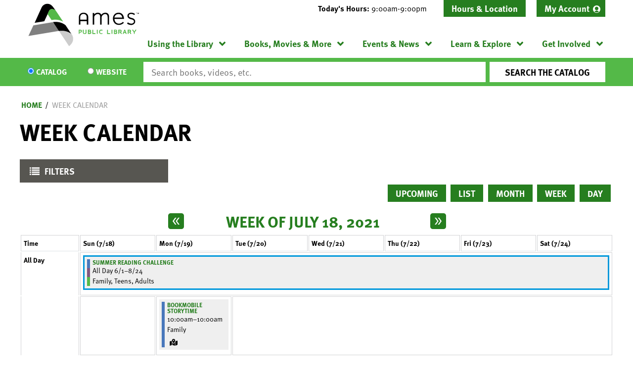

--- FILE ---
content_type: text/css
request_url: https://www.amespubliclibrary.org/themes/custom/lm_base_theme_d8/css/styles.css?t93fpx
body_size: 18583
content:
html {
  -webkit-box-sizing: border-box;
  box-sizing: border-box;
  font-family: Arial, Helvetica, sans-serif;
  -ms-text-size-adjust: 100%;
  -webkit-text-size-adjust: 100%; }

* {
  -webkit-box-sizing: inherit;
  box-sizing: inherit; }
  *:before, *:after {
    -webkit-box-sizing: inherit;
    box-sizing: inherit; }

body {
  max-width: 1200px;
  margin: 0 auto;
  padding: 0;
  font-size: 100%;
  line-height: 1.5;
  color: #778898;
  background-color: #efefef; }

article,
aside,
details,
figcaption,
figure,
footer,
header,
hgroup,
main,
nav,
section,
summary {
  display: block; }

template {
  display: none; }

section {
  margin: 0; }

svg,
img {
  max-width: 100%;
  height: auto;
  display: block;
  margin: auto; }
  @media (min-width: 48em) {
    svg,
    img {
      margin: 0; } }

svg {
  width: 100%; }

.layout-container {
  padding: 0 16px;
  padding: 0 1.6rem; }

/**
 * 1. Correct color not being inherited.
 *    Known issue: affects color of disabled elements.
 * 2. Correct font properties not being inherited.
 * 3. Address margins set differently in Firefox 4+, Safari, and Chrome.
 */
button,
input,
optgroup,
select,
textarea {
  color: inherit;
  /* 1 */
  font: inherit;
  /* 2 */
  margin: 0;
  /* 3 */ }

/**
 * Address `overflow` set to `hidden` in IE 8/9/10/11.
 */
button {
  overflow: visible; }

/**
 * Address inconsistent `text-transform` inheritance for `button` and `select`.
 * All other form control elements do not inherit `text-transform` values.
 * Correct `button` style inheritance in Firefox, IE 8/9/10/11, and Opera.
 * Correct `select` style inheritance in Firefox.
 */
button,
select {
  text-transform: none; }

/**
 * 1. Avoid the WebKit bug in Android 4.0.* where (2) destroys native `audio`
 *    and `video` controls.
 * 2. Correct inability to style clickable `input` types in iOS.
 * 3. Improve usability and consistency of cursor style between image-type
 *    `input` and others.
 * 4. Remove inner spacing in IE 7 without affecting normal text inputs.
 *    Known issue: inner spacing remains in IE 6.
 */
button,
html input[type="button"],
input[type="reset"],
input[type="submit"] {
  -webkit-appearance: button;
  /* 2 */
  cursor: pointer;
  /* 3 */
  -webkit-transition: all ease-in-out 250ms;
  transition: all ease-in-out 250ms;
  display: inline-block;
  background-color: #333333;
  color: white;
  padding: 8px 16px;
  padding: 0.8rem 1.6rem;
  text-align: center;
  text-decoration: none;
  line-height: 1;
  min-height: 43px;
  min-height: 4.3rem;
  border: none;
  border-radius: 4px;
  border-radius: 0; }
  button:hover, button:focus,
  html input[type="button"]:hover,
  html input[type="button"]:focus,
  input[type="reset"]:hover,
  input[type="reset"]:focus,
  input[type="submit"]:hover,
  input[type="submit"]:focus {
    background-color: #778898;
    color: white;
    text-decoration: none; }

a.button {
  background-color: #333333;
  color: white;
  padding: 12.5px 20px;
  padding: 1.25rem 2rem;
  text-transform: uppercase;
  border-radius: 4px;
  text-decoration: none;
  -webkit-transition: background 250ms ease-in-out;
  transition: background 250ms ease-in-out; }
  a.button:hover, a.button:focus {
    background-color: #778898;
    color: white;
    text-decoration: none; }

/**
 * Re-set default cursor for disabled elements.
 */
button[disabled],
html input[disabled] {
  cursor: default; }

/**
 * Remove inner padding and border in Firefox 4+.
 */
button::-moz-focus-inner,
input::-moz-focus-inner {
  border: 0;
  padding: 0; }

/**
 * Address Firefox 4+ setting `line-height` on `input` using `!important` in
 * the UA stylesheet.
 */
input {
  line-height: normal;
  color: black; }

/**
 * It's recommended that you don't attempt to style these elements.
 * Firefox's implementation doesn't respect box-sizing, padding, or width.
 *
 * 1. Address box sizing set to `content-box` in IE 8/9/10.
 * 2. Remove excess padding in IE 8/9/10.
 */
input[type="checkbox"],
input[type="radio"] {
  -webkit-box-sizing: content-box;
  box-sizing: content-box;
  /* 1 */
  padding: 0;
  /* 2 */ }

/**
 * Fix the cursor style for Chrome's increment/decrement buttons. For certain
 * `font-size` values of the `input`, it causes the cursor style of the
 * decrement button to change from `default` to `text`.
 */
input[type="number"]::-webkit-inner-spin-button,
input[type="number"]::-webkit-outer-spin-button {
  height: auto; }

/**
 * 1. Address `appearance` set to `searchfield` in Safari and Chrome.
 * 2. Address `box-sizing` set to `border-box` in Safari and Chrome
 *    (include `-moz` to future-proof).
 */
input[type="search"] {
  -webkit-appearance: textfield;
  /* 1 */
  -webkit-box-sizing: content-box;
  box-sizing: content-box;
  /* 2 */
  /**
   * Remove inner padding and search cancel button in Safari and Chrome on OS X.
   * Safari (but not Chrome) clips the cancel button when the search input has
   * padding (and `textfield` appearance).
   */ }
  input[type="search"]::-webkit-search-cancel-button, input[type="search"]::-webkit-search-decoration {
    -webkit-appearance: none; }

/**
 * Define consistent border, margin, and padding.
 */
fieldset {
  margin: 0 2px;
  border: 1px solid #c0c0c0; }

/**
 * 1. Correct `color` not being inherited in IE 8/9/10/11.
 * 2. Remove padding so people aren't caught out if they zero out fieldsets.
 */
legend {
  border: 0;
  /* 1 */
  padding: 0;
  /* 2 */ }

/**
 * Remove default vertical scrollbar in IE 8/9/10/11.
 */
textarea {
  overflow: auto; }

/**
 * Don't inherit the `font-weight` (applied by a rule above).
 * NOTE: the default cannot safely be changed in Chrome and Safari on OS X.
 */
optgroup {
  font-weight: bold; }

label {
  display: block;
  line-height: 1.5; }

/* Text Inputs */
input[type="text"],
input[type="email"],
input[type="password"] {
  display: inline-block;
  max-width: 100%;
  padding: 0 8px;
  padding: 0 0.8rem;
  height: 43px;
  height: 4.3rem; }

textarea {
  border: 1px solid #778898; }

form {
  display: block; }

ul,
ol,
dl {
  margin: 32px 0;
  margin: 3.2rem 0; }

ol,
ul {
  padding-left: 32px;
  padding-left: 3.2rem; }

li {
  margin: 4px 0;
  margin: 0.4rem 0;
  list-style-type: square; }
  li li {
    list-style-type: square; }

audio,
canvas,
progress,
video {
  display: inline-block;
  vertical-align: baseline; }

audio:not([controls]) {
  display: none;
  height: 0; }

[hidden] {
  display: none; }

img {
  height: auto;
  border: 0;
  max-width: 100%; }

svg:not(:root) {
  overflow: hidden; }

figure {
  margin: 10px; }

.ie9 img[src$=".svg"] {
  width: 100%; }

@media screen and (-ms-high-contrast: active), (-ms-high-contrast: none) {
  img[src$=".svg"] {
    width: 100%; } }

table {
  background: #fff;
  color: #333;
  width: 100%; }

tr.odd, tr.even {
  background: transparent;
  border-bottom: 1px solid #666; }

tr.odd {
  background: #848484; }

th,
td {
  background: transparent;
  padding: 10px;
  padding: 1rem;
  font-size: 14px;
  font-size: 1.4rem; }
  th.active,
  td.active {
    background: #707070; }
  .even th.active, .even
  td.active {
    background: #ebebeb; }

th {
  background: #333;
  color: #fff; }
  th a,
  th .active {
    color: #fff; }
  th.active {
    background: #515151; }

/* An example of importing a custom font */
/* Roboto */
@font-face {
  font-family: 'Roboto';
  font-style: normal;
  font-weight: 400;
  src: local("Roboto"), local("Roboto-Regular"), url("../assets/fonts/roboto/roboto-reg.woff2") format("woff2");
  unicode-range: U+0000-00FF, U+0131, U+0152-0153, U+02C6, U+02DA, U+02DC, U+2000-206F, U+2074, U+20AC, U+2212, U+2215, U+E0FF, U+EFFD, U+F000; }

html {
  font-size: 62.5%; }

body {
  font-family: Arial, Helvetica, sans-serif;
  font-size: 14px;
  font-size: 1.4rem;
  color: #333;
  -webkit-font-smoothing: antialiased; }

h1,
h2,
h3,
h4,
h5,
h6 {
  line-height: 1;
  font-family: Arial, Helvetica, sans-serif;
  font-weight: 900;
  margin: 8px 0;
  margin: 0.8rem 0;
  color: black; }

h1 {
  font-size: 32px;
  font-size: 3.2rem; }

h2 {
  font-size: 26px;
  font-size: 2.6rem; }

h3 {
  font-size: 24px;
  font-size: 2.4rem; }

h4 {
  font-size: 18px;
  font-size: 1.8rem;
  font-weight: 900; }

h5 {
  font-size: 16px;
  font-size: 1.6rem;
  font-weight: 900; }

h6 {
  font-size: 14px;
  font-size: 1.4rem;
  font-weight: 900; }

p,
dt,
dd {
  line-height: 1.5;
  letter-spacing: 0.1px;
  letter-spacing: 0.01rem; }

p {
  margin: 0 0 10px;
  margin: 0 0 1rem; }

a {
  color: #4877bb;
  text-decoration: none;
  -webkit-transition: color 0.3s ease;
  transition: color 0.3s ease;
  font-weight: bold;
  position: relative;
  display: inline-block; }
  a:active, a:hover, a:focus {
    color: #002e6c;
    text-decoration: none;
    outline: 0; }

ul {
  margin: 5px;
  margin: 0.5rem;
  padding-left: 20px;
  padding-left: 2rem; }

b,
strong {
  font-weight: 700; }

blockquote {
  font-family: Arial, Helvetica, sans-serif;
  font-weight: 700; }

dfn {
  font-style: italic; }

abbr[title] {
  border-bottom: 1px dotted; }

mark {
  background: #ff0;
  color: #000; }

small {
  font-size: 80%; }

sub,
sup {
  font-size: 75%;
  line-height: 0;
  position: relative;
  vertical-align: baseline; }

pre {
  margin: 0;
  overflow: auto; }

code,
kbd,
pre,
samp {
  font-family: monospace, monospace;
  font-size: 10px;
  font-size: 1rem; }

hr {
  -webkit-box-sizing: content-box;
  box-sizing: content-box;
  height: 0; }

th {
  text-align: left; }

.element-invisible,
.visually-hidden {
  position: absolute !important;
  height: 1px;
  width: 1px;
  overflow: hidden;
  clip: rect(1px, 1px, 1px, 1px); }

.l-center {
  padding: 16px;
  padding: 1.6rem; }
  @media (min-width: 48em) {
    .l-center {
      padding: 3.2rem 10.2rem 3.2rem 3.2rem; } }

.header__wrapper {
  display: -webkit-box;
  display: -ms-flexbox;
  display: flex;
  -webkit-box-orient: horizontal;
  -webkit-box-direction: normal;
  -ms-flex-direction: row;
  flex-direction: row;
  -ms-flex-wrap: wrap;
  flex-wrap: wrap;
  -webkit-box-pack: start;
  -ms-flex-pack: start;
  justify-content: flex-start; }

.region__branding,
.region__header {
  width: 100%; }
  @media (min-width: 48em) {
    .region__branding,
    .region__header {
      width: 50%; } }

@media (min-width: 48em) {
  .region__branding {
    padding-right: 0.8rem; } }

@media (min-width: 48em) {
  .region__header {
    padding-left: 0.8rem; } }

.layout__region--navigation,
.layout__region--search {
  width: 100%; }

.region-navigation {
  max-height: 0;
  overflow: hidden;
  -webkit-transition: all ease-in-out 250ms;
  transition: all ease-in-out 250ms;
  margin: 16px 0;
  margin: 1.6rem 0;
  border-radius: 4px; }
  @media (min-width: 64em) {
    .region-navigation {
      max-height: 100% !important;
      overflow: visible; } }
  .region-navigation.active {
    max-height: 100%; }
  .region-navigation .menu__menu-link {
    text-transform: uppercase; }
  .region-navigation .menu {
    height: 100%;
    -webkit-box-orient: vertical;
    -webkit-box-direction: normal;
    -ms-flex-direction: column;
    flex-direction: column;
    -webkit-box-align: start;
    -ms-flex-align: start;
    align-items: flex-start;
    -webkit-box-pack: start;
    -ms-flex-pack: start;
    justify-content: flex-start;
    -ms-flex-wrap: nowrap;
    flex-wrap: nowrap;
    margin: 0; }
    @media (min-width: 64em) {
      .region-navigation .menu {
        display: -webkit-box;
        display: -ms-flexbox;
        display: flex; } }
  .region-navigation .menu--level-0 {
    display: -webkit-box;
    display: -ms-flexbox;
    display: flex;
    -ms-flex-wrap: wrap;
    flex-wrap: wrap; }
    @media (min-width: 64em) {
      .region-navigation .menu--level-0 {
        -webkit-box-orient: horizontal;
        -webkit-box-direction: normal;
        -ms-flex-direction: row;
        flex-direction: row; } }
  .region-navigation .menu--level-1,
  .region-navigation .menu--level-2 {
    display: block;
    -webkit-box-sizing: content-box;
    box-sizing: content-box; }
    @media (min-width: 64em) {
      .region-navigation .menu--level-1,
      .region-navigation .menu--level-2 {
        position: absolute;
        min-width: 100%;
        height: auto;
        -webkit-transform: translate3d(-9999px, 0, 0);
        transform: translate3d(-9999px, 0, 0); } }
  .region-navigation .menu__menu-item {
    padding: 0;
    margin: 0;
    display: block;
    position: relative; }
    .region-navigation .menu__menu-item:hover .menu--level-1, .region-navigation .menu__menu-item:focus .menu--level-1 {
      -webkit-transform: translate3d(0, 0, 0);
      transform: translate3d(0, 0, 0); }
    .region-navigation .menu__menu-item .menu__menu-link {
      padding: 8px 16px;
      padding: 0.8rem 1.6rem; }
      @media (min-width: 64em) {
        .region-navigation .menu__menu-item .menu__menu-link {
          padding: 0; } }
    @media (min-width: 64em) {
      .region-navigation .menu__menu-item:first-child .menu__menu-link--level-0 {
        border-bottom-left-radius: 4px;
        border-top-left-radius: 4px; } }
  @media (min-width: 64em) {
    .region-navigation .menu--level-1 {
      z-index: 1; } }
  .region-navigation .menu--level-1 .menu__menu-item:hover .menu--level-2, .region-navigation .menu--level-1 .menu__menu-item:focus .menu--level-2 {
    -webkit-transform: translate3d(0, 0, 0);
    transform: translate3d(0, 0, 0);
    left: 100%;
    top: -1px; }
  .region-navigation li:nth-last-child(-n+2):hover > .menu, .region-navigation li:nth-last-child(-n+2):focus > .menu {
    right: 0;
    left: auto; }
    .region-navigation li:nth-last-child(-n+2):hover > .menu li:hover .menu,
    .region-navigation li:nth-last-child(-n+2):hover > .menu li:focus .menu, .region-navigation li:nth-last-child(-n+2):focus > .menu li:hover .menu,
    .region-navigation li:nth-last-child(-n+2):focus > .menu li:focus .menu {
      right: 100%;
      left: auto; }
  .region-navigation .menu__menu-item--level-0 {
    width: 100%;
    position: relative;
    font-weight: 900;
    padding: 0; }
    @media (min-width: 64em) {
      .region-navigation .menu__menu-item--level-0::before {
        content: '';
        display: block;
        width: 1px;
        height: 1px;
        position: absolute;
        bottom: 0;
        left: 0; } }
    @media (min-width: 64em) {
      .region-navigation .menu__menu-item--level-0 {
        width: initial; } }
    .region-navigation .menu__menu-item--level-0 .menu__menu-link {
      display: block;
      position: relative;
      padding: 8px;
      padding: 0.8rem;
      -webkit-transition: all ease-in-out 250ms;
      transition: all ease-in-out 250ms; }
      .region-navigation .menu__menu-item--level-0 .menu__menu-link:hover, .region-navigation .menu__menu-item--level-0 .menu__menu-link:focus {
        text-decoration: none; }
  @media (min-width: 64em) {
    .region-navigation .menu--level-1 {
      border-bottom-right-radius: 4px;
      border-bottom-left-radius: 4px; } }
  .region-navigation .menu__menu-link--level-1 {
    padding-right: 16px;
    padding-right: 1.6rem; }
    @media (min-width: 64em) {
      .region-navigation .menu__menu-link--level-1 {
        padding-right: 0;
        padding: 1.2rem;
        width: initial; }
        .region-navigation .menu__menu-link--level-1:last-child {
          border-bottom-right-radius: 4px;
          border-bottom-left-radius: 4px; } }
    .region-navigation .menu__menu-link--level-1 .menu__menu-subtitle {
      display: none;
      margin-top: 4px;
      margin-top: 0.4rem; }
      @media (min-width: 48em) {
        .region-navigation .menu__menu-link--level-1 .menu__menu-subtitle {
          display: block; } }

@media (min-width: 64em) {
  .menu--level-2 {
    border-radius: 4px;
    border-top-left-radius: 0; } }

@media (min-width: 64em) {
  .menu__menu-item--level-2:first-child .menu__menu-link--level-2 {
    border-top-right-radius: 4px; }
  .menu__menu-item--level-2:last-child .menu__menu-link--level-2 {
    border-bottom-right-radius: 4px;
    border-bottom-left-radius: 4px; } }

.menu__menu-item {
  border-top: 1px solid #515151; }
  .menu__menu-item:nth-last-child(-n+1) .menu--level-2 {
    border-top-right-radius: 0;
    border-top-left-radius: 4px; }
  .menu__menu-item:nth-last-child(-n+1) .menu__menu-item--level-2:first-child .menu__menu-link--level-2 {
    border-top-right-radius: 0;
    border-top-left-radius: 4px; }
  @media (min-width: 64em) {
    .menu__menu-item {
      border-top: 0; } }

.navigation__toggle {
  display: -webkit-box;
  display: -ms-flexbox;
  display: flex;
  -webkit-box-orient: vertical;
  -webkit-box-direction: normal;
  -ms-flex-direction: column;
  flex-direction: column;
  -webkit-box-align: center;
  -ms-flex-align: center;
  align-items: center;
  -webkit-box-pack: center;
  -ms-flex-pack: center;
  justify-content: center;
  width: 55px;
  height: 55px;
  padding: 0;
  border: 0;
  border-radius: 4px;
  border-top-right-radius: 0;
  border-bottom-right-radius: 0;
  position: relative;
  overflow: hidden;
  -webkit-box-ordinal-group: 2;
  -ms-flex-order: 1;
  order: 1; }
  @media (min-width: 64em) {
    .navigation__toggle {
      display: none; } }
  .navigation__toggle:hover, .navigation__toggle:focus, .navigation__toggle:active {
    outline: none; }
  .navigation__toggle::before {
    content: '';
    display: block;
    position: relative;
    margin: auto;
    top: 8px;
    width: 28px;
    height: 3px;
    -webkit-transition: all cubic-bezier(0.42, 0, 0.19, 1.35) 250ms;
    transition: all cubic-bezier(0.42, 0, 0.19, 1.35) 250ms; }
  .navigation__toggle::after {
    content: '';
    display: block;
    width: 0;
    height: 0;
    -webkit-transform: rotate(0);
    transform: rotate(0);
    display: block;
    position: absolute;
    top: 26px;
    right: 0;
    left: 0;
    margin: 0 auto;
    opacity: 0;
    -webkit-transition: all cubic-bezier(0.42, 0, 0.19, 1.35) 250ms;
    transition: all cubic-bezier(0.42, 0, 0.19, 1.35) 250ms; }
  .navigation__toggle.active::before {
    width: 4px;
    height: 10px; }
  .navigation__toggle.active::after {
    width: 10px;
    height: 10px;
    -webkit-transform: rotate(45deg);
    transform: rotate(45deg);
    top: 12px;
    opacity: 1; }

.layout__navigation .menu {
  /* Toggle animation */ }
  .layout__navigation .menu .menu__menu-item--expanded {
    position: relative; }
    .layout__navigation .menu .menu__menu-item--expanded::before {
      content: 'click to expand';
      text-indent: 100%;
      padding: 0;
      overflow: hidden;
      white-space: nowrap;
      display: inline-block;
      width: 8px;
      width: 0.8rem;
      height: 8px;
      height: 0.8rem;
      background-image: url("../assets/dist/icons/chevron-down.svg");
      background-repeat: no-repeat;
      background-position: center;
      background-size: contain;
      background-size: 1.6rem;
      display: block;
      width: 60px;
      height: 37px;
      position: absolute;
      top: 0;
      right: 0;
      text-align: center;
      line-height: 40px;
      line-height: 4rem;
      z-index: 1; }
      @media (min-width: 64em) {
        .layout__navigation .menu .menu__menu-item--expanded::before {
          display: none;
          visibility: hidden; } }
    .layout__navigation .menu .menu__menu-item--expanded.active::before {
      content: 'click to collapse';
      text-indent: 100%;
      padding: 0;
      overflow: hidden;
      white-space: nowrap;
      display: inline-block;
      width: 8px;
      width: 0.8rem;
      height: 8px;
      height: 0.8rem;
      background-image: url("../assets/dist/icons/chevron-up.svg");
      background-repeat: no-repeat;
      background-position: center;
      background-size: contain;
      background-size: 1.6rem;
      width: 60px;
      height: 37px; }
      @media (min-width: 64em) {
        .layout__navigation .menu .menu__menu-item--expanded.active::before {
          display: none;
          visibility: hidden; } }
  @media (min-width: 64em) {
    .layout__navigation .menu .menu__child .menu__menu-item {
      -webkit-transition: background ease-in-out 250ms;
      transition: background ease-in-out 250ms; } }
  @media (min-width: 64em) {
    .layout__navigation .menu .menu__child .menu__menu-item--expanded::before {
      content: '';
      display: block;
      visibility: visible;
      width: 0.5rem;
      height: 0.5rem;
      -webkit-transform: rotate(45deg);
      transform: rotate(45deg);
      position: absolute;
      top: 35%;
      right: 1.6rem;
      -ms-flex-item-align: center;
      align-self: center;
      background-image: none; }
    .layout__navigation .menu .menu__child .menu__menu-item--expanded .menu__menu-link {
      padding-right: 1.6rem; } }
  .layout__navigation .menu .menu__menu-item--expanded {
    -webkit-transition: all ease-in-out;
    transition: all ease-in-out;
    /* Override the mobile slide toggle */ }
    @media (min-width: 64em) {
      .layout__navigation .menu .menu__menu-item--expanded > .menu {
        display: block !important; } }

.region-navigation {
  background-color: #333333; }

.menu__menu-link {
  color: white; }

@media (min-width: 64em) {
  li.menu__menu-item.menu__menu-item--level-0.menu__menu-item,
  li.menu__menu-item.menu__menu-item--level-1.menu__menu-item {
    -webkit-transition: all ease-in-out 250ms;
    transition: all ease-in-out 250ms; }
    li.menu__menu-item.menu__menu-item--level-0.menu__menu-item:hover, li.menu__menu-item.menu__menu-item--level-0.menu__menu-item:focus,
    li.menu__menu-item.menu__menu-item--level-1.menu__menu-item:hover,
    li.menu__menu-item.menu__menu-item--level-1.menu__menu-item:focus {
      background-color: #778898; } }

.menu__menu-item--level-0 .menu__menu-link {
  background-color: #333333;
  color: white; }
  .menu__menu-item--level-0 .menu__menu-link:hover, .menu__menu-item--level-0 .menu__menu-link:focus {
    background-color: #778898; }
  .menu__menu-item--level-0 .menu__menu-link.is-active {
    color: white; }
  @media (min-width: 64em) {
    .menu__menu-item--level-0 .menu__menu-link {
      background-color: transparent; }
      .menu__menu-item--level-0 .menu__menu-link.is-active {
        color: white; }
      .menu__menu-item--level-0 .menu__menu-link:hover, .menu__menu-item--level-0 .menu__menu-link:focus {
        background-color: transparent; } }

.menu--level-1,
.menu--level-2,
.menu--level-3 {
  background-color: #333333; }
  @media (min-width: 64em) {
    .menu--level-1 .menu__menu-link,
    .menu--level-2 .menu__menu-link,
    .menu--level-3 .menu__menu-link {
      color: white; } }

.menu__menu-item--level-1 .menu__menu-link {
  background-color: #333333; }
  .menu__menu-item--level-1 .menu__menu-link:hover, .menu__menu-item--level-1 .menu__menu-link:focus {
    background-color: #242424; }

@media (min-width: 64em) {
  .menu__menu-item--level-1 .menu__menu-link {
    background: transparent; }
    .menu__menu-item--level-1 .menu__menu-link:hover, .menu__menu-item--level-1 .menu__menu-link:focus {
      background: transparent; } }

.menu__menu-item--level-1 .menu__menu-subtitle {
  color: white; }

.menu__menu-item--level-2 .menu__menu-link {
  background: #242424; }
  .menu__menu-item--level-2 .menu__menu-link:hover, .menu__menu-item--level-2 .menu__menu-link:focus {
    background: #151515; }
  @media (min-width: 64em) {
    .menu__menu-item--level-2 .menu__menu-link {
      background-color: #333333; }
      .menu__menu-item--level-2 .menu__menu-link:hover, .menu__menu-item--level-2 .menu__menu-link:focus {
        background-color: #778898; } }

.navigation__toggle {
  background-color: #333333; }
  .navigation__toggle:hover, .navigation__toggle:focus {
    background-color: #778898; }
  .navigation__toggle::before {
    background-color: white;
    -webkit-box-shadow: 0 -8px 0 0 white, 0 -16px 0 0 white;
    box-shadow: 0 -8px 0 0 white, 0 -16px 0 0 white; }
  .navigation__toggle.active::before {
    -webkit-box-shadow: 0 -8px 0 0 white, 0 -16px 0 0 white;
    box-shadow: 0 -8px 0 0 white, 0 -16px 0 0 white; }
  .navigation__toggle::after {
    border-top: 3px solid white;
    border-left: 3px solid white; }

.layout__navigation .menu .menu__menu-item--expanded::before {
  background-color: rgba(255, 255, 255, 0.1);
  color: white; }
  .layout__navigation .menu .menu__menu-item--expanded::before:hover, .layout__navigation .menu .menu__menu-item--expanded::before:focus {
    background-color: rgba(255, 255, 255, 0.3); }

@media (min-width: 64em) {
  .layout__navigation .menu .menu__child .menu__menu-item--expanded::before {
    background-color: #333333;
    border: 2px solid white;
    border-bottom-color: transparent;
    border-left-color: transparent;
    -webkit-box-shadow: 4px -4px 0 0 #333333, 6px -6px 0 0 white;
    box-shadow: 4px -4px 0 0 #333333, 6px -6px 0 0 white;
    -webkit-transition: all ease-in-out 250ms;
    transition: all ease-in-out 250ms; }
  .layout__navigation .menu .menu__child .menu__menu-item--expanded:hover::before, .layout__navigation .menu .menu__child .menu__menu-item--expanded:focus::before {
    background-color: #778898;
    -webkit-box-shadow: 4px -4px 0 0 #778898, 6px -6px 0 0 white;
    box-shadow: 4px -4px 0 0 #778898, 6px -6px 0 0 white; } }

.ie10 .navigation__toggle,
.ie11 .navigation__toggle {
  display: block; }
  @media (min-width: 64em) {
    .ie10 .navigation__toggle,
    .ie11 .navigation__toggle {
      display: none; } }

.ie10 .layout__navigation .menu .menu__menu-item--expanded::before,
.ie11 .layout__navigation .menu .menu__menu-item--expanded::before {
  height: 40px;
  height: 4rem; }

.region-search {
  background-color: #333333;
  border-radius: 4px; }

.block-lm-search {
  display: -webkit-box;
  display: -ms-flexbox;
  display: flex;
  -webkit-box-orient: vertical;
  -webkit-box-direction: normal;
  -ms-flex-direction: column;
  flex-direction: column;
  -webkit-box-pack: start;
  -ms-flex-pack: start;
  justify-content: flex-start;
  width: 100%;
  padding: 8px;
  padding: 0.8rem; }
  @media (min-width: 48em) {
    .block-lm-search {
      -webkit-box-orient: horizontal;
      -webkit-box-direction: normal;
      -ms-flex-direction: row;
      flex-direction: row;
      -webkit-box-align: stretch;
      -ms-flex-align: stretch;
      align-items: stretch;
      -ms-flex-wrap: wrap;
      flex-wrap: wrap; } }

.lm-search-block--search-switcher,
.lm-search-block--account-button {
  width: 100%; }
  @media (min-width: 48em) {
    .lm-search-block--search-switcher,
    .lm-search-block--account-button {
      width: 20%; } }
  @media (min-width: 64em) {
    .lm-search-block--search-switcher,
    .lm-search-block--account-button {
      width: 15%; } }

.lm-search-block--catalog-search,
.lm-search-block--database-search {
  width: 100%; }
  @media (min-width: 48em) {
    .lm-search-block--catalog-search,
    .lm-search-block--database-search {
      width: 60%; } }
  @media (min-width: 64em) {
    .lm-search-block--catalog-search,
    .lm-search-block--database-search {
      width: 70%; } }

.search__title {
  position: absolute !important;
  height: 1px;
  width: 1px;
  overflow: hidden;
  clip: rect(1px, 1px, 1px, 1px); }

.lm-search-block--search-switcher {
  margin-bottom: 0; }
  @media (min-width: 48em) {
    .lm-search-block--search-switcher {
      padding-right: 0.8rem; } }

.active .lm-search-block--search-switcher {
  margin-bottom: 4px;
  margin-bottom: 0.4rem; }
  @media (min-width: 48em) {
    .active .lm-search-block--search-switcher {
      margin-bottom: 0; } }

.search-selector {
  -webkit-appearance: none;
  -moz-appearance: none;
  appearance: none;
  background-color: white;
  color: black;
  border: none;
  border-radius: 2px;
  padding: 8px;
  padding: 0.8rem;
  padding-right: 16px;
  padding-right: 1.6rem;
  width: 100%;
  height: 100%;
  background-image: url("../assets/dist/icons/arrow--down.svg");
  background-size: 20px;
  background-position: right 5px center;
  background-position: right 0.5rem center;
  background-repeat: no-repeat;
  font-weight: bold; }

form.search {
  display: -webkit-box;
  display: -ms-flexbox;
  display: flex;
  -webkit-box-orient: horizontal;
  -webkit-box-direction: normal;
  -ms-flex-direction: row;
  flex-direction: row;
  -webkit-box-pack: start;
  -ms-flex-pack: start;
  justify-content: flex-start;
  -ms-flex-wrap: wrap;
  flex-wrap: wrap; }

.lm-search-block .form--inline {
  display: -webkit-box;
  display: -ms-flexbox;
  display: flex;
  -ms-flex-item-align: center;
  align-self: center;
  margin-bottom: 4px;
  margin-bottom: 0.4rem;
  width: 100%;
  -webkit-box-orient: vertical;
  -webkit-box-direction: normal;
  -ms-flex-direction: column;
  flex-direction: column; }
  @media (min-width: 48em) {
    .lm-search-block .form--inline {
      margin-bottom: 0;
      -webkit-box-orient: horizontal;
      -webkit-box-direction: normal;
      -ms-flex-direction: row;
      flex-direction: row; } }
  .lm-search-block .form--inline .form-item,
  .lm-search-block .form--inline .form-actions {
    margin: 0; }
  .lm-search-block .form--inline .form-item {
    width: 100%; }
    @media (min-width: 48em) {
      .lm-search-block .form--inline .form-item {
        width: 80%;
        padding-right: 0.8rem; } }
  .lm-search-block .form--inline label {
    position: absolute !important;
    height: 1px;
    width: 1px;
    overflow: hidden;
    clip: rect(1px, 1px, 1px, 1px); }
  .lm-search-block .form--inline .inputText,
  .lm-search-block .form--inline .form-text,
  .lm-search-block .form--inline .form-submit {
    width: 100%; }
  .lm-search-block .form--inline .inputText,
  .lm-search-block .form--inline .form-text {
    -webkit-appearance: none;
    -moz-appearance: none;
    appearance: none;
    border: none;
    border-radius: 2px;
    width: 100%;
    margin-bottom: 4px;
    margin-bottom: 0.4rem; }
    @media (min-width: 48em) {
      .lm-search-block .form--inline .inputText,
      .lm-search-block .form--inline .form-text {
        margin-bottom: 0; } }
  .lm-search-block .form--inline .form-submit {
    border: none;
    border-radius: 2px;
    background-color: white;
    color: black;
    width: 100%;
    -webkit-transition: background ease-in-out 250ms;
    transition: background ease-in-out 250ms;
    font-weight: bold; }
    .lm-search-block .form--inline .form-submit:hover, .lm-search-block .form--inline .form-submit:focus {
      background-color: #efefef;
      color: black; }
  .lm-search-block .form--inline .form-actions {
    width: 100%; }
    @media (min-width: 48em) {
      .lm-search-block .form--inline .form-actions {
        width: 20%; } }

@media (min-width: 48em) {
  .lm-search-block--account-button {
    padding-left: 0.8rem; } }

.my-account {
  text-align: center;
  width: 100%;
  height: 100%; }

.my-account-link {
  color: black;
  background-color: white;
  display: -webkit-box;
  display: -ms-flexbox;
  display: flex;
  -webkit-box-pack: center;
  -ms-flex-pack: center;
  justify-content: center;
  -webkit-box-align: center;
  -ms-flex-align: center;
  align-items: center;
  padding: 8px 16px;
  padding: 0.8rem 1.6rem;
  -webkit-transition: background ease-in-out 250ms;
  transition: background ease-in-out 250ms;
  border-radius: 2px;
  height: 100%; }
  .my-account-link:hover, .my-account-link:focus {
    color: black;
    background-color: #efefef; }

.search__toggle {
  display: block;
  -webkit-box-align: center;
  -ms-flex-align: center;
  align-items: center;
  -webkit-box-pack: center;
  -ms-flex-pack: center;
  justify-content: center;
  width: 55px;
  height: 55px;
  padding: 0;
  background-color: #333333;
  z-index: 70;
  border: none;
  border-radius: 4px;
  border-bottom-left-radius: 0;
  border-top-left-radius: 0;
  top: 0;
  right: 16px;
  right: 1.6rem;
  left: 0;
  -webkit-box-ordinal-group: 3;
  -ms-flex-order: 2;
  order: 2;
  position: relative; }
  @media (min-width: 48em) {
    .search__toggle {
      display: none; } }
  .search__toggle::before {
    content: '';
    display: block;
    position: absolute;
    margin: auto;
    width: 25px;
    width: 2.5rem;
    height: 25px;
    height: 2.5rem;
    background-color: #333333;
    border: 3px solid white;
    border-radius: 16px;
    z-index: 10;
    top: 0;
    right: 0;
    bottom: 0;
    left: 0;
    -webkit-transition: all cubic-bezier(0.42, 0, 0.19, 1.35) 800ms;
    transition: all cubic-bezier(0.42, 0, 0.19, 1.35) 800ms; }
  .search__toggle::after {
    content: '';
    display: block;
    width: 0;
    height: 16px;
    height: 1.6rem;
    -webkit-transform: rotate(-40deg);
    transform: rotate(-40deg);
    -webkit-transition: all cubic-bezier(0.42, 0, 0.19, 1.35) 800ms;
    transition: all cubic-bezier(0.42, 0, 0.19, 1.35) 800ms;
    border: 3px solid white;
    border-radius: 4px;
    -webkit-box-shadow: 0px 15px 0px 0px white;
    box-shadow: 0px 15px 0px 0px white;
    margin: 0 auto; }
    @media (min-width: 64em) {
      .search__toggle::after {
        border-color: #c3c3c3;
        -webkit-box-shadow: 0px 15px 0px 0px white;
        box-shadow: 0px 15px 0px 0px white; } }
  .search__toggle.active {
    border-width: 0px; }
    .search__toggle.active::before {
      width: 0;
      height: 30px;
      height: 3rem;
      -webkit-transform: rotate(-40deg);
      transform: rotate(-40deg);
      border-width: 1px; }
    .search__toggle.active::after {
      height: 30px;
      height: 3rem;
      -webkit-transform: rotate(400deg);
      transform: rotate(400deg);
      -webkit-box-shadow: none;
      box-shadow: none;
      border-width: 1px; }
  .search__toggle:hover, .search__toggle:focus, .search__toggle:active {
    background-color: #778898;
    outline: none; }
    .search__toggle:hover::before, .search__toggle:focus::before, .search__toggle:active::before {
      background-color: #778898; }

.layout__search.active .lm-search-block {
  max-height: 100%; }

.lm-search-block {
  max-height: 0;
  -webkit-transition: all ease-in-out 250ms;
  transition: all ease-in-out 250ms;
  overflow: hidden; }
  @media (min-width: 48em) {
    .lm-search-block {
      max-height: 100%; } }

.lm-search-block--account-button {
  max-height: 100%; }

.ie10 .search__toggle,
.ie11 .search__toggle {
  display: block !important; }
  @media (min-width: 48em) {
    .ie10 .search__toggle,
    .ie11 .search__toggle {
      display: none !important; } }

@media (min-width: 48em) {
  .region-pre-footer {
    display: -webkit-box;
    display: -ms-flexbox;
    display: flex;
    -webkit-box-orient: horizontal;
    -webkit-box-direction: normal;
    -ms-flex-direction: row;
    flex-direction: row;
    -ms-flex-wrap: wrap;
    flex-wrap: wrap;
    -webkit-box-pack: start;
    -ms-flex-pack: start;
    justify-content: flex-start;
    -webkit-box-align: stretch;
    -ms-flex-align: stretch;
    align-items: stretch; } }

.region-pre-footer .block {
  width: 100%; }
  @media (min-width: 48em) {
    .region-pre-footer .block {
      width: 50%; }
      .region-pre-footer .block:nth-child(2n-1) {
        padding-right: 0.8rem; }
      .region-pre-footer .block:nth-child(2n-2) {
        padding-left: 0.8rem; } }

.layout-footer__wrapper {
  background-color: #1e1e1e;
  padding: 0 16px;
  padding: 0 1.6rem;
  color: white; }
  .layout-footer__wrapper h2,
  .layout-footer__wrapper a {
    color: white; }
  .layout-footer__wrapper a {
    font-weight: bold;
    text-transform: uppercase; }
    .layout-footer__wrapper a:hover, .layout-footer__wrapper a:focus {
      text-decoration: underline; }

.layout-footer__section {
  max-width: 1200px;
  margin: 0 auto;
  padding: 8px 0;
  padding: 0.8rem 0; }

@media (min-width: 48em) {
  .region-footer {
    display: -webkit-box;
    display: -ms-flexbox;
    display: flex;
    -webkit-box-orient: vertical;
    -webkit-box-direction: normal;
    -ms-flex-direction: column;
    flex-direction: column;
    -ms-flex-wrap: wrap;
    flex-wrap: wrap;
    -ms-flex-direction: row;
    flex-direction: row; } }

.region-footer .block {
  padding: 0;
  margin: 0;
  width: 100%; }
  @media (min-width: 48em) {
    .region-footer .block {
      -webkit-box-flex: 50%;
      -ms-flex: 50%;
      flex: 50%;
      width: 50%;
      padding: 0; }
      .region-footer .block:nth-child(2n-1) {
        padding-right: 0.8rem; }
      .region-footer .block:nth-child(2n-2) {
        padding-left: 0.8rem; } }
  @media (min-width: 64em) {
    .region-footer .block {
      padding: 0 0.8rem;
      -webkit-box-flex: 25%;
      -ms-flex: 25%;
      flex: 25%; }
      .region-footer .block:nth-child(2n-1), .region-footer .block:nth-child(2n-2) {
        padding-left: 0;
        padding-right: 0; }
      .region-footer .block:nth-child(4n-3) {
        padding-right: 0.8rem; }
      .region-footer .block:nth-child(4n-2) {
        padding: 0 0.55rem 0 0.3rem; }
      .region-footer .block:nth-child(4n-1) {
        padding: 0 0.3rem 0 0.55rem; }
      .region-footer .block:nth-child(4n-4) {
        padding-left: 0.8rem; } }

.layout__region--main {
  min-height: 50vh; }

a.focusable:focus {
  color: white;
  background-color: #002e6c;
  display: block;
  text-align: center;
  padding: 4px 16px;
  padding: 0.4rem 1.6rem;
  font-size: 16px;
  font-size: 1.6rem; }

.layout--container {
  max-width: 1200px;
  margin: 0 auto;
  padding: 16px;
  padding: 1.6rem;
  background-color: white; }

.layout__flex-wrapper {
  display: -webkit-box;
  display: -ms-flexbox;
  display: flex;
  -webkit-box-orient: horizontal;
  -webkit-box-direction: normal;
  -ms-flex-direction: row;
  flex-direction: row;
  -webkit-box-align: start;
  -ms-flex-align: start;
  align-items: flex-start;
  -webkit-box-pack: justify;
  -ms-flex-pack: justify;
  justify-content: space-between;
  -ms-flex-wrap: wrap;
  flex-wrap: wrap;
  margin-top: -20px;
  margin-top: -2rem; }

.region__section--featured {
  width: 100%; }

.region__content {
  width: 100%; }

.region__content--has-sidebar-first,
.region__content--has-sidebar-second {
  width: 100%;
  -webkit-box-ordinal-group: 2;
  -ms-flex-order: 1;
  order: 1; }
  @media (min-width: 48em) {
    .region__content--has-sidebar-first,
    .region__content--has-sidebar-second {
      width: 60%; } }
  @media (min-width: 64em) {
    .region__content--has-sidebar-first,
    .region__content--has-sidebar-second {
      width: 70%; } }

.region__sidebar {
  width: 100%;
  -webkit-box-ordinal-group: 1;
  -ms-flex-order: 0;
  order: 0; }
  @media (min-width: 48em) {
    .region__sidebar {
      width: 40%; } }
  @media (min-width: 64em) {
    .region__sidebar {
      width: 30%; } }
  .region__sidebar.layout__sidebar--two-sidebars {
    width: 25%; }
    @media (min-width: 64em) {
      .region__sidebar.layout__sidebar--two-sidebars {
        width: 20%; } }

.region__sidebar--second {
  -webkit-box-ordinal-group: 3;
  -ms-flex-order: 2;
  order: 2; }

.region__content--has-sidebar-first.region__content--has-sidebar-second {
  width: 50%; }
  @media (min-width: 64em) {
    .region__content--has-sidebar-first.region__content--has-sidebar-second {
      width: 60%; } }

.region-sidebar-second {
  padding: 0 0 16px;
  padding: 0 0 1.6rem; }
  @media (min-width: 48em) {
    .region-sidebar-second {
      padding: 0 0 1.6rem 1.6rem; } }

.align-left,
.align-right {
  margin: 0 8px;
  margin: 0 0.8rem; }

.toggle-buttons {
  display: -webkit-box;
  display: -ms-flexbox;
  display: flex;
  -webkit-box-pack: justify;
  -ms-flex-pack: justify;
  justify-content: space-between;
  margin: 16px 0;
  margin: 1.6rem 0;
  background-color: #778898;
  border-radius: 4px; }
  @media (min-width: 48em) {
    .toggle-buttons {
      background-color: none; } }
  @media (min-width: 64em) {
    .toggle-buttons {
      margin: 0; } }

.css-breakpoints {
  font-size: 10px;
  display: none; }
  @media (min-width: 48em) {
    .css-breakpoints {
      font-size: 13px; } }
  @media (min-width: 64em) {
    .css-breakpoints {
      font-size: 16px; } }

.tabs a {
  background-color: #333333;
  color: white;
  border-radius: 4px;
  border-bottom: 0;
  -webkit-transition: background ease-in-out 250ms;
  transition: background ease-in-out 250ms; }
  .tabs a.is-active {
    color: white;
    background-color: #778898;
    border-bottom: 0; }
  .tabs a:hover, .tabs a:focus {
    color: white;
    background-color: #778898; }

.site-name {
  position: absolute !important;
  height: 1px;
  width: 1px;
  overflow: hidden;
  clip: rect(1px, 1px, 1px, 1px); }

.site-logo {
  display: block; }

.lc-branch-select__wrapper {
  width: 100%; }
  @media (min-width: 64em) {
    .lc-branch-select__wrapper {
      width: 80%;
      float: right; } }

.lc-branch-select__header {
  background-color: #ab162b;
  padding: 0 8px 0 4px;
  padding: 0 0.8rem 0 0.4rem;
  margin-top: 16px;
  margin-top: 1.6rem; }

.lc-branch-select__select-input {
  background-color: #ab162b;
  padding: 8px 4px 0 8px;
  padding: 0.8rem 0.4rem 0 0.8rem; }

.lc-branch-select__hours {
  margin-top: 8px;
  margin-top: 0.8rem; }

.lc-branch-select__address {
  margin-top: 4px;
  margin-top: 0.4rem; }

.ie10 .region-navigation .menu__menu-item--level-0,
.ie11 .region-navigation .menu__menu-item--level-0 {
  width: inherit; }

.ie10 .lc-event__sidebar--first .lc-event-info,
.ie11 .lc-event__sidebar--first .lc-event-info {
  width: 100%; }

.ie10 .calendar__wrap--header,
.ie11 .calendar__wrap--header {
  display: block; }
  .ie10 .calendar__wrap--header .tabs,
  .ie11 .calendar__wrap--header .tabs {
    text-align: right; }
  @media (min-width: 48em) {
    .ie10 .calendar__wrap--header .calendar__month-pager,
    .ie11 .calendar__wrap--header .calendar__month-pager {
      float: left; } }
  @media (min-width: 48em) {
    .ie10 .calendar__wrap--header .calendar__menu-tasks,
    .ie11 .calendar__wrap--header .calendar__menu-tasks {
      float: right; } }

.ie10 .calendar--month .calendar__wrap--grid,
.ie11 .calendar--month .calendar__wrap--grid {
  clear: both; }

.linked-block {
  position: relative; }

.linked-block__title-wrapper {
  position: absolute;
  left: 0;
  right: 0;
  bottom: 0;
  text-align: center;
  padding: 8px;
  padding: 0.8rem;
  background-color: rgba(0, 0, 0, 0.6); }

.linked-block__title,
.linked-block__subtitle {
  color: white; }
  .linked-block__title:hover, .linked-block__title:focus,
  .linked-block__subtitle:hover,
  .linked-block__subtitle:focus {
    color: white; }

.linked-block__image img {
  width: 100%; }

.linked-block__title {
  margin-bottom: 4px;
  margin-bottom: 0.4rem; }

.linked-title-block__image img {
  margin: 0 auto; }

.linked-title-block__title {
  color: #333333;
  -webkit-transition: color ease-in-out 250ms;
  transition: color ease-in-out 250ms; }
  .linked-title-block__title:hover, .linked-title-block__title:focus {
    color: #778898; }

.blog__button {
  display: block;
  border-radius: 4px;
  background-color: #333333;
  color: white;
  text-transform: uppercase;
  padding: 4px;
  padding: 0.4rem;
  margin-top: 8px;
  margin-top: 0.8rem;
  text-align: center;
  -webkit-transition: background ease-in-out 250ms;
  transition: background ease-in-out 250ms; }
  .blog__button:hover, .blog__button:focus {
    background-color: #778898;
    color: white;
    text-decoration: none; }

.blog-page .blog__body img,
.blog-block .blog__body img {
  display: none; }

.blog-page .view-filters .js-form-type-entity-autocomplete {
  display: none; }

@media (min-width: 64em) {
  .blog-page .view-content {
    width: 75%;
    float: right; } }

.blog-page.collapsed .view-content {
  -webkit-transition: all ease-in-out 250ms;
  transition: all ease-in-out 250ms; }
  @media (min-width: 64em) {
    .blog-page.collapsed .view-content {
      width: 100%; } }

.blog-page .views-row {
  background-color: white;
  border: 3px solid #333333;
  border-radius: 4px;
  margin-bottom: 16px;
  margin-bottom: 1.6rem;
  padding: 8px 16px;
  padding: 0.8rem 1.6rem; }

.blog-page .blog__content {
  display: -webkit-box;
  display: -ms-flexbox;
  display: flex;
  -webkit-box-orient: horizontal;
  -webkit-box-direction: normal;
  -ms-flex-direction: row;
  flex-direction: row;
  -webkit-box-pack: start;
  -ms-flex-pack: start;
  justify-content: flex-start;
  -ms-flex-wrap: wrap;
  flex-wrap: wrap;
  border: 0;
  padding-bottom: 0; }

.blog-page .blog__featured-image {
  width: 100%; }
  @media (min-width: 48em) {
    .blog-page .blog__featured-image {
      width: 50%;
      padding-right: 0.8rem; } }
  @media (min-width: 64em) {
    .blog-page .blog__featured-image {
      width: 33.333%; } }

.blog-page .blog__info {
  width: 100%; }
  @media (min-width: 48em) {
    .blog-page .blog__info {
      width: 50%;
      padding-left: 0.8rem; } }
  @media (min-width: 64em) {
    .blog-page .blog__info {
      width: 66.666%; } }

.blog-page .blog__button {
  margin-top: 0; }

.blog-block .image-style-tx-blog-featured {
  margin: 0 auto; }

.blog-block .views-row {
  border-bottom: 2px solid #333333;
  margin-bottom: 16px;
  margin-bottom: 1.6rem; }
  .blog-block .views-row:last-child {
    border-bottom: 0; }

.blog-block .blog__content {
  display: -webkit-box;
  display: -ms-flexbox;
  display: flex;
  -webkit-box-orient: horizontal;
  -webkit-box-direction: normal;
  -ms-flex-direction: row;
  flex-direction: row;
  -ms-flex-wrap: wrap;
  flex-wrap: wrap;
  -webkit-box-pack: start;
  -ms-flex-pack: start;
  justify-content: flex-start;
  margin-bottom: 8px;
  margin-bottom: 0.8rem; }

.blog-block .blog__featured-image {
  width: 100%; }
  @media (min-width: 64em) {
    .blog-block .blog__featured-image {
      padding-right: 0.8rem;
      width: 33.333%; } }

.blog-block .blog__info {
  width: 100%;
  display: -webkit-box;
  display: -ms-flexbox;
  display: flex;
  -webkit-box-orient: vertical;
  -webkit-box-direction: normal;
  -ms-flex-direction: column;
  flex-direction: column; }
  @media (min-width: 64em) {
    .blog-block .blog__info {
      padding-left: 0.8rem;
      width: 66.666%; } }

.blog-block .blog__image {
  margin-bottom: 8px;
  margin-bottom: 0.8rem; }
  .blog-block .blog__image img {
    margin: 0 auto;
    max-height: 200px;
    width: auto; }
    @media (min-width: 64em) {
      .blog-block .blog__image img {
        max-height: 100%;
        margin: 0; } }

.blog-block .blog__title {
  margin: 0; }

.blog-block .blog__more-link {
  margin-bottom: 8px;
  margin-bottom: 0.8rem; }

.blog-block .button {
  margin: 8px 0;
  margin: 0.8rem 0;
  text-align: center; }

.blog-link {
  margin-bottom: 16px;
  margin-bottom: 1.6rem; }
  .blog-link a {
    background-color: #333333;
    color: white;
    -webkit-transition: background ease-in-out 250ms;
    transition: background ease-in-out 250ms;
    padding: 4px 8px;
    padding: 0.4rem 0.8rem;
    border-radius: 4px;
    display: block;
    text-align: center;
    text-transform: uppercase; }
    @media (min-width: 48em) {
      .blog-link a {
        padding: 0.8rem; } }
    .blog-link a:hover, .blog-link a:focus {
      background-color: #778898;
      color: white; }

.page-node-type-blog-entry .page-title {
  display: none; }

.blog--full .blog__content {
  padding-bottom: 16px;
  padding-bottom: 1.6rem; }

.blog--full .blog__title-wrapper {
  display: -webkit-box;
  display: -ms-flexbox;
  display: flex;
  -webkit-box-orient: vertical;
  -webkit-box-direction: normal;
  -ms-flex-direction: column;
  flex-direction: column; }

.blog--full .blog__title {
  font-weight: normal; }

@media (min-width: 48em) {
  .blog--full .blog__featured-image {
    float: right;
    padding-left: 1.6rem; } }

.blog--full .blog__user-info {
  display: -webkit-box;
  display: -ms-flexbox;
  display: flex;
  -webkit-box-orient: horizontal;
  -webkit-box-direction: normal;
  -ms-flex-direction: row;
  flex-direction: row;
  -ms-flex-wrap: wrap;
  flex-wrap: wrap;
  -webkit-box-pack: start;
  -ms-flex-pack: start;
  justify-content: flex-start;
  -webkit-box-align: stretch;
  -ms-flex-align: stretch;
  align-items: stretch;
  margin: 16px 0;
  margin: 1.6rem 0;
  padding-top: 16px;
  padding-top: 1.6rem;
  border-top: 3px solid #333333; }

.blog--full .blog__user-column {
  width: 100%; }
  @media (min-width: 48em) {
    .blog--full .blog__user-column {
      width: 50%;
      padding: 0.8rem 0; } }

.blog--full .blog__user-column--left {
  display: -webkit-box;
  display: -ms-flexbox;
  display: flex;
  -webkit-box-orient: horizontal;
  -webkit-box-direction: normal;
  -ms-flex-direction: row;
  flex-direction: row;
  -ms-flex-wrap: wrap;
  flex-wrap: wrap;
  -webkit-box-pack: end;
  -ms-flex-pack: end;
  justify-content: flex-end;
  -ms-flex-line-pack: stretch;
  align-content: stretch;
  border-bottom: 3px solid #333333;
  padding-bottom: 16px;
  padding-bottom: 1.6rem; }
  @media (min-width: 48em) {
    .blog--full .blog__user-column--left {
      padding-bottom: 0;
      padding-right: 1.6rem;
      border-bottom: 0;
      border-right: 3px solid #333333; } }

.blog--full .blog__user-column--right {
  padding-top: 16px;
  padding-top: 1.6rem; }
  @media (min-width: 48em) {
    .blog--full .blog__user-column--right {
      padding-top: 0;
      padding-left: 1.6rem; } }

.blog--full .blog__sort {
  margin-bottom: 16px;
  margin-bottom: 1.6rem; }

.blog--full .user__info--image {
  width: 100%;
  max-height: 150px; }
  @media (min-width: 64em) {
    .blog--full .user__info--image {
      width: 33.333%;
      max-height: 100%; } }
  .blog--full .user__info--image img {
    max-height: 150px;
    width: auto;
    margin: 0 auto; }
    @media (min-width: 64em) {
      .blog--full .user__info--image img {
        max-height: 100%; } }

.blog--full .user__info--image-background {
  background-image: url("../assets/dist/images/logo.svg");
  display: block;
  background-position: center;
  background-repeat: no-repeat;
  background-size: contain; }

.blog--full .user__info--wrapper {
  width: 100%; }
  @media (min-width: 64em) {
    .blog--full .user__info--wrapper {
      width: 66.666%;
      padding-left: 0.8rem; } }
  .blog--full .user__info--wrapper .button {
    margin: 0;
    display: block;
    -webkit-transition: background ease-in-out 250ms;
    transition: background ease-in-out 250ms; }

.blog--full .blog__tag-label {
  text-transform: uppercase;
  display: block;
  margin-bottom: 16px;
  margin-bottom: 1.6rem; }

.blog--full a.blog__tag {
  color: white;
  background-color: #333333;
  text-transform: uppercase;
  padding: 8px 16px;
  padding: 0.8rem 1.6rem;
  margin: 4px;
  margin: 0.4rem;
  -webkit-transition: background ease-in-out 250ms;
  transition: background ease-in-out 250ms;
  border-radius: 4px; }
  .blog--full a.blog__tag:hover, .blog--full a.blog__tag:focus {
    background-color: #778898; }

.ie-2 {
  display: none; }

.ie10 .blog-block .view-content,
.ie11 .blog-block .view-content {
  display: block; }
  @media (min-width: 48em) {
    .ie10 .blog-block .view-content,
    .ie11 .blog-block .view-content {
      display: -webkit-box;
      display: -ms-flexbox;
      display: flex; } }

.book-river-slider {
  overflow: hidden; }

.book-river-slider__slides {
  padding: 0;
  position: relative;
  margin: 0; }
  @media (min-width: 48em) {
    .book-river-slider__slides {
      padding: 0 3.2rem; } }
  .book-river-slider__slides button.slick-next,
  .book-river-slider__slides button.slick-prev {
    margin: 0;
    background-color: rgba(51, 51, 51, 0.3);
    position: absolute;
    bottom: 0;
    border-radius: 4px; }
    @media (min-width: 48em) {
      .book-river-slider__slides button.slick-next,
      .book-river-slider__slides button.slick-prev {
        width: 32px;
        height: 32px;
        min-height: 32px;
        background-size: 20px;
        top: 30%; } }
    .book-river-slider__slides button.slick-next:hover, .book-river-slider__slides button.slick-next:focus,
    .book-river-slider__slides button.slick-prev:hover,
    .book-river-slider__slides button.slick-prev:focus {
      background-color: rgba(51, 51, 51, 0.5); }
  .book-river-slider__slides button.slick-next {
    margin-right: 0;
    right: 0; }
  .book-river-slider__slides button.slick-prev {
    margin-left: 0;
    left: 0; }

.book-river--teaser {
  padding: 0 4px;
  padding: 0 0.4rem;
  margin-bottom: 0; }
  .book-river--teaser .book-river__content-wrapper {
    padding: 0;
    position: relative; }
  .book-river--teaser .book-river__content--image {
    display: -webkit-box;
    display: -ms-flexbox;
    display: flex;
    -webkit-box-pack: center;
    -ms-flex-pack: center;
    justify-content: center;
    margin: 0 auto;
    min-height: 200px;
    min-height: 20rem; }
  .book-river--teaser .book-river__content--upper-link {
    display: -webkit-box;
    display: -ms-flexbox;
    display: flex;
    -webkit-box-align: center;
    -ms-flex-align: center;
    align-items: center; }
  .book-river--teaser .book-river__content--lower-link {
    font-size: 14px;
    font-size: 1.4rem;
    font-weight: 300; }
  .book-river--teaser h3.book-river__content--label {
    margin: 0;
    font-weight: bold;
    font-size: 14px;
    font-size: 1.4rem; }
  .book-river--teaser h4.book-river__content--author {
    font-size: 14px;
    font-size: 1.4rem;
    font-weight: normal;
    margin: 0;
    margin-bottom: 4px;
    margin-bottom: 0.4rem; }
  .book-river--teaser .book-river__content--body {
    font-size: 14px;
    font-size: 1.4rem;
    font-weight: 300; }

.book-river-slider__slide .book-river__content-wrapper--hover {
  position: absolute;
  top: 999px;
  left: 0;
  width: 100%;
  height: 100%;
  overflow-y: auto;
  z-index: 100;
  padding: 4px;
  padding: 0.4rem;
  -webkit-transform: translate3d(0, 0, 0);
  transform: translate3d(0, 0, 0);
  color: white;
  background-color: rgba(0, 0, 0, 0.9);
  -webkit-transition: all 500ms ease-in-out;
  transition: all 500ms ease-in-out;
  -webkit-transition-delay: 0.5s;
  transition-delay: 0.5s;
  display: block; }
  .book-river-slider__slide .book-river__content-wrapper--hover a {
    color: white; }

.book-river-slider__slide:hover .book-river__content-wrapper--hover, .book-river-slider__slide:focus .book-river__content-wrapper--hover {
  top: 0; }

.book-river-slider__slide .book-river__content--label {
  color: white; }

@media (min-width: 48em) {
  .book-river--full .book-river__content-wrapper {
    display: -webkit-box;
    display: -ms-flexbox;
    display: flex;
    -webkit-box-orient: horizontal;
    -webkit-box-direction: normal;
    -ms-flex-direction: row;
    flex-direction: row;
    -ms-flex-wrap: wrap;
    flex-wrap: wrap;
    -webkit-box-pack: start;
    -ms-flex-pack: start;
    justify-content: flex-start;
    -webkit-box-align: stretch;
    -ms-flex-align: stretch;
    align-items: stretch; } }

.book-river--full .book-river__column {
  width: 100%; }
  @media (min-width: 48em) {
    .book-river--full .book-river__column {
      width: 50%; }
      .book-river--full .book-river__column:nth-child(2n-1) {
        padding-right: 0.8rem; }
      .book-river--full .book-river__column:nth-child(2n-2) {
        padding-left: 0.8rem; } }

@media (min-width: 64em) {
  .book-river--full .book-river__column--left {
    width: 33.333%; } }

@media (min-width: 64em) {
  .book-river--full .book-river__column--right {
    width: 66.666%; } }

.book-river--full .book-river__content--button {
  margin: 0;
  display: block;
  text-align: center; }
  @media (min-width: 64em) {
    .book-river--full .book-river__content--button {
      display: inline-block; } }

@media (min-width: 64em) {
  .career-opportunities {
    display: -webkit-box;
    display: -ms-flexbox;
    display: flex;
    -webkit-box-orient: horizontal;
    -webkit-box-direction: normal;
    -ms-flex-direction: row;
    flex-direction: row;
    -webkit-box-pack: start;
    -ms-flex-pack: start;
    justify-content: flex-start;
    -ms-flex-wrap: wrap;
    flex-wrap: wrap;
    -webkit-box-align: stretch;
    -ms-flex-align: stretch;
    align-items: stretch; } }

.career-opportunity {
  width: 100%; }
  @media (min-width: 64em) {
    .career-opportunity {
      width: 50%;
      display: -webkit-box;
      display: -ms-flexbox;
      display: flex; }
      .career-opportunity:nth-child(2n-1) {
        padding-right: 0.8rem; }
      .career-opportunity:nth-child(2n-2) {
        padding-left: 0.8rem; } }

.opportunity__content {
  margin-bottom: 8px;
  margin-bottom: 0.8rem; }

.opportunity__button {
  display: block;
  color: white;
  background-color: #333333;
  padding: 4px;
  padding: 0.4rem;
  text-align: center;
  -webkit-transition: background ease-in-out 250ms;
  transition: background ease-in-out 250ms;
  border-radius: 4px;
  margin-bottom: 8px;
  margin-bottom: 0.8rem;
  text-transform: uppercase; }
  .opportunity__button:hover, .opportunity__button:focus {
    background-color: #778898;
    color: white; }

.career-opportunity__item--teaser {
  border: 3px solid #333333;
  margin-bottom: 16px;
  margin-bottom: 1.6rem;
  border-radius: 4px;
  width: 100%; }
  .career-opportunity__item--teaser .opportunity__wrapper--top {
    background-color: #333333;
    padding: 4px 8px;
    padding: 0.4rem 0.8rem;
    text-align: center;
    text-transform: uppercase; }
  .career-opportunity__item--teaser .opportunity__title {
    color: white; }
  .career-opportunity__item--teaser .opportunity__wrapper--bottom {
    padding: 8px 16px;
    padding: 0.8rem 1.6rem; }

@media (min-width: 48em) {
  .career-opportunity__item--full {
    display: -webkit-box;
    display: -ms-flexbox;
    display: flex;
    -webkit-box-orient: horizontal;
    -webkit-box-direction: normal;
    -ms-flex-direction: row;
    flex-direction: row;
    -ms-flex-wrap: wrap;
    flex-wrap: wrap;
    -webkit-box-pack: start;
    -ms-flex-pack: start;
    justify-content: flex-start; } }

.opportunity__wrapper--left {
  width: 100%; }
  @media (min-width: 48em) {
    .opportunity__wrapper--left {
      width: 50%;
      padding-right: 0.8rem; } }
  @media (min-width: 64em) {
    .opportunity__wrapper--left {
      width: 33.333%; } }
  .opportunity__wrapper--left .opportunity__button {
    display: none; }
    @media (min-width: 48em) {
      .opportunity__wrapper--left .opportunity__button {
        display: block; } }

.opportunity__wrapper--right {
  width: 100%; }
  @media (min-width: 48em) {
    .opportunity__wrapper--right {
      width: 50%;
      padding-left: 0.8rem; } }
  @media (min-width: 64em) {
    .opportunity__wrapper--right {
      width: 66.666%; } }
  .opportunity__wrapper--right .opportunity__button {
    display: block; }
    @media (min-width: 48em) {
      .opportunity__wrapper--right .opportunity__button {
        display: none; } }

@media (min-width: 48em) {
  .view-databases .views-infinite-scroll-content-wrapper {
    display: -webkit-box;
    display: -ms-flexbox;
    display: flex;
    -webkit-box-orient: horizontal;
    -webkit-box-direction: normal;
    -ms-flex-direction: row;
    flex-direction: row;
    -ms-flex-wrap: wrap;
    flex-wrap: wrap;
    -webkit-box-pack: start;
    -ms-flex-pack: start;
    justify-content: flex-start;
    -webkit-box-align: stretch;
    -ms-flex-align: stretch;
    align-items: stretch; } }

.view-databases .views-row {
  margin-bottom: 8px;
  margin-bottom: 0.8rem;
  width: 100%; }
  @media (min-width: 48em) {
    .view-databases .views-row {
      width: 50%; }
      .view-databases .views-row:nth-child(2n-1) {
        padding-right: 0.4rem; }
      .view-databases .views-row:nth-child(2n-2) {
        padding-left: 0.4rem; } }
  @media (min-width: 64em) {
    .view-databases .views-row {
      width: 33.333%; }
      .view-databases .views-row:nth-child(2n-1), .view-databases .views-row:nth-child(2n-2) {
        padding-right: 0;
        padding-left: 0; }
      .view-databases .views-row:nth-child(3n-3) {
        padding-left: 0.8rem; }
      .view-databases .views-row:nth-child(3n-2) {
        padding-right: 0.8rem; }
      .view-databases .views-row:nth-child(3n-1) {
        padding: 0 0.4rem; } }

@media (min-width: 64em) {
  .database-page .active .views-row {
    width: 50%; }
    .database-page .active .views-row:nth-child(3n-1), .database-page .active .views-row:nth-child(3n-2), .database-page .active .views-row:nth-child(3n-3) {
      padding: 0;
      padding-right: 0;
      padding-left: 0; }
    .database-page .active .views-row:nth-child(2n-1) {
      padding-right: 0.4rem; }
    .database-page .active .views-row:nth-child(2n-2) {
      padding-left: 0.4rem; } }

.l-collapsing-filter.database-block .view-content {
  float: none;
  width: 100%; }
  @media (min-width: 48em) {
    .l-collapsing-filter.database-block .view-content {
      display: -webkit-box;
      display: -ms-flexbox;
      display: flex;
      -webkit-box-orient: horizontal;
      -webkit-box-direction: normal;
      -ms-flex-direction: row;
      flex-direction: row;
      -ms-flex-wrap: wrap;
      flex-wrap: wrap;
      -webkit-box-pack: start;
      -ms-flex-pack: start;
      justify-content: flex-start;
      -webkit-box-align: stretch;
      -ms-flex-align: stretch;
      align-items: stretch; } }

.database {
  padding: 16px;
  padding: 1.6rem;
  height: 100%;
  border: 3px solid #333333;
  border-radius: 4px; }

.database__link {
  display: block; }

.database__image {
  display: block;
  -webkit-box-pack: center;
  -ms-flex-pack: center;
  justify-content: center; }
  @media (min-width: 48em) {
    .database__image {
      display: -webkit-box;
      display: -ms-flexbox;
      display: flex; } }
  .database__image img {
    max-width: 100%;
    height: auto;
    margin: 0 auto; }
  @media (min-width: 48em) {
    .ie10 .database__image,
    .ie11 .database__image {
      display: block; } }

.database__label {
  text-align: center; }

.image-style-databases {
  margin-bottom: 8px;
  margin-bottom: 0.8rem; }

.database--full {
  border: 0;
  border-radius: 0;
  padding: 0; }
  .database--full .database__image {
    display: block; }
    @media (min-width: 48em) {
      .database--full .database__image {
        float: right;
        padding-bottom: 0.8rem;
        padding-left: 1.6rem; } }

.database__link--lower {
  text-align: center;
  margin: 16px 0;
  margin: 1.6rem 0; }

.database__content--upper {
  display: block;
  margin-top: 16px;
  margin-top: 1.6rem; }
  @media (min-width: 48em) {
    .database__content--upper {
      display: none; } }

.database__content--lower {
  display: none; }
  @media (min-width: 48em) {
    .database__content--lower {
      display: block; } }

.faq-block .views-row {
  margin-bottom: 8px;
  margin-bottom: 0.8rem; }

.faq-section__title {
  color: white;
  padding: 8px 16px;
  padding: 0.8rem 1.6rem;
  font-size: 16px;
  font-size: 1.6rem;
  border-top-right-radius: 4px;
  border-top-left-radius: 4px;
  display: -webkit-box;
  display: -ms-flexbox;
  display: flex;
  -webkit-box-align: center;
  -ms-flex-align: center;
  align-items: center;
  width: 100%; }
  .faq-section__title::before {
    content: "";
    background-image: url("../assets/dist/icons/chevron-right.svg");
    margin-right: 16px;
    margin-right: 1.6rem;
    background-repeat: no-repeat;
    background-position: center;
    background-size: contain;
    display: block;
    width: 12px;
    height: 12px;
    -webkit-transform: rotate(90deg);
    transform: rotate(90deg); }
  .faq-section__title.collapsed::before {
    -webkit-transform: rotate(0);
    transform: rotate(0); }

.faq-section__content-wrapper {
  border: 2px solid #333333;
  border-top: 0;
  padding: 8px;
  padding: 0.8rem;
  max-height: 100%;
  overflow: hidden;
  -webkit-transition: all ease-in-out 0.25s;
  transition: all ease-in-out 0.25s;
  border-bottom-right-radius: 4px;
  border-bottom-left-radius: 4px; }

.faq-section:hover .faq-section__title, .faq-section:focus .faq-section__title {
  background-color: #778898; }

.faq-section:hover .faq-section__content-wrapper, .faq-section:focus .faq-section__content-wrapper {
  border-color: #778898; }

.faq-section__content-wrapper.collapsed {
  padding: 0 8px;
  padding: 0 0.8rem;
  max-height: 0; }

.linked-image__title {
  color: white;
  background-color: #778898;
  -webkit-transition: background ease-in-out 250ms;
  transition: background ease-in-out 250ms;
  padding: 4px;
  padding: 0.4rem;
  border-bottom-right-radius: 2px;
  border-bottom-left-radius: 2px;
  text-align: center; }

.linked-image:hover .linked-image__title, .linked-image:focus .linked-image__title {
  color: white;
  background-color: #333333; }

.reports-block li {
  margin: 4px 0;
  margin: 0.4rem 0;
  list-style-type: none;
  background-color: #778898;
  color: white;
  display: -webkit-box;
  display: -ms-flexbox;
  display: flex;
  -webkit-box-align: center;
  -ms-flex-align: center;
  align-items: center;
  padding-right: 4px;
  padding-right: 0.4rem;
  border-radius: 4px; }

.reports-block a {
  display: block;
  background-color: #333333;
  color: white;
  padding: 4px 8px;
  padding: 0.4rem 0.8rem;
  margin-right: 4px;
  margin-right: 0.4rem;
  width: 100%;
  -webkit-transition: background ease-in-out 250ms;
  transition: background ease-in-out 250ms;
  border-top-left-radius: 4px;
  border-bottom-left-radius: 4px; }
  .reports-block a:hover, .reports-block a:focus {
    background-color: #778898; }

.reports-page .view-content {
  display: -webkit-box;
  display: -ms-flexbox;
  display: flex;
  -webkit-box-orient: horizontal;
  -webkit-box-direction: normal;
  -ms-flex-direction: row;
  flex-direction: row;
  -ms-flex-wrap: wrap;
  flex-wrap: wrap;
  -webkit-box-align: stretch;
  -ms-flex-align: stretch;
  align-items: stretch;
  -webkit-box-pack: start;
  -ms-flex-pack: start;
  justify-content: flex-start; }

.reports-page h3 {
  width: 100%;
  text-align: center; }

.reports-page .views-row {
  width: 100%;
  padding-bottom: 4px;
  padding-bottom: 0.4rem;
  background-color: #333333;
  border-radius: 4px;
  margin: 4px 0;
  margin: 0.4rem 0;
  -webkit-transition: background ease-in-out 250ms;
  transition: background ease-in-out 250ms; }
  .reports-page .views-row:hover, .reports-page .views-row:focus {
    background-color: #778898; }
  @media (min-width: 48em) {
    .reports-page .views-row {
      width: 49%;
      padding: 0.4rem 0.8rem;
      margin: 0.4rem 0.5%; } }
  @media (min-width: 64em) {
    .reports-page .views-row {
      width: 32%; } }

.reports-page a {
  display: block;
  padding: 4px;
  padding: 0.4rem;
  text-align: center;
  color: white; }
  .reports-page a:hover, .reports-page a:focus {
    color: white; }

.quick-link__image {
  margin-bottom: 16px;
  margin-bottom: 1.6rem; }
  .quick-link__image img {
    margin: 0 auto; }

.quick-link__link--image-link,
.quick-link__link--button {
  display: block; }

.quick-link__link--button {
  text-align: center;
  padding: 8px;
  padding: 0.8rem;
  background-color: #333333;
  color: white;
  border-radius: 2px;
  -webkit-transition: background ease-in-out 250ms;
  transition: background ease-in-out 250ms; }
  .quick-link__link--button:hover, .quick-link__link--button:focus {
    background-color: #778898;
    color: white; }

.quick-link--full .quick-link__link--button {
  margin: 0 auto;
  max-width: 300px; }

.quick-link__items {
  padding: 0;
  margin: 0; }
  @media (min-width: 48em) {
    .quick-link__items {
      display: -webkit-box;
      display: -ms-flexbox;
      display: flex;
      -webkit-box-orient: horizontal;
      -webkit-box-direction: normal;
      -ms-flex-direction: row;
      flex-direction: row;
      -ms-flex-wrap: wrap;
      flex-wrap: wrap;
      -webkit-box-pack: start;
      -ms-flex-pack: start;
      justify-content: flex-start;
      -webkit-box-flex: 1;
      -ms-flex-positive: 1;
      flex-grow: 1;
      -webkit-box-align: stretch;
      -ms-flex-align: stretch;
      align-items: stretch; } }

.quick-link__item {
  list-style-type: none;
  margin-bottom: 16px;
  margin-bottom: 1.6rem; }
  @media (min-width: 48em) {
    .quick-link__item {
      width: 50%; }
      .quick-link__item:nth-child(2n-1) {
        padding-right: 0.8rem; }
      .quick-link__item:nth-child(2n-2) {
        padding-left: 0.8rem; } }

.quick-link--teaser {
  height: 100%; }
  .quick-link--teaser .quick-link__link {
    display: block;
    text-align: center;
    background-color: #efefef;
    border: 2px solid #d2d3d5;
    border-radius: 8px;
    padding: 16px;
    padding: 1.6rem;
    -webkit-transition: background ease-in-out 250ms;
    transition: background ease-in-out 250ms;
    height: 100%; }
    .quick-link--teaser .quick-link__link:hover, .quick-link--teaser .quick-link__link:focus {
      background-color: #d1d1d1; }

.quick-link__title {
  color: #333333; }

ul.main-slider__slides {
  margin-top: 0;
  margin: 0;
  padding: 0;
  line-height: 0;
  border-radius: 4px;
  overflow: hidden; }
  ul.main-slider__slides li {
    margin: 0;
    display: none; }
    ul.main-slider__slides li:first-child {
      display: block; }
  ul.main-slider__slides.slick-initialized li {
    display: block; }

.main-slider {
  margin-bottom: 16px;
  margin-bottom: 1.6rem;
  position: relative; }

.main-slider__slides {
  margin: 0;
  padding: 0;
  line-height: 0; }
  .main-slider__slides li {
    margin: 0; }

.slides {
  position: relative;
  padding: 0; }

.node--type-homepage_slide {
  overflow: hidden; }

.slideshow-images__slide {
  margin: 0; }

.slides__link {
  display: block; }

.main-slider__controls {
  position: absolute;
  display: -webkit-box;
  display: -ms-flexbox;
  display: flex;
  -webkit-box-orient: horizontal;
  -webkit-box-direction: normal;
  -ms-flex-direction: row;
  flex-direction: row;
  -ms-flex-wrap: nowrap;
  flex-wrap: nowrap;
  -webkit-box-pack: end;
  -ms-flex-pack: end;
  justify-content: flex-end;
  bottom: 4px;
  bottom: 0.4rem;
  width: inherit;
  padding: 0 16px;
  padding: 0 1.6rem; }
  @media (min-width: 48em) {
    .main-slider__controls {
      -webkit-box-pack: justify;
      -ms-flex-pack: justify;
      justify-content: space-between; } }

.slick-arrow {
  padding: 8px;
  padding: 0.8rem;
  z-index: 10;
  text-indent: 100%;
  padding: 0;
  overflow: hidden;
  white-space: nowrap;
  width: 40px;
  height: 40px;
  display: block;
  background-position: center;
  background-repeat: no-repeat;
  background-size: 25px;
  background-color: transparent;
  border: none;
  position: relative;
  bottom: 0;
  margin: 0;
  opacity: 0.8; }
  .slick-arrow:hover, .slick-arrow:focus {
    background-color: transparent;
    outline: none;
    opacity: 1; }

button.slick-prev {
  background-image: url("../assets/dist/icons/arrow-circle-left.svg");
  -webkit-box-ordinal-group: 1;
  -ms-flex-order: 0;
  order: 0;
  left: 0; }

button.slick-next {
  background-image: url("../assets/dist/icons/arrow-circle-right.svg");
  -webkit-box-ordinal-group: 3;
  -ms-flex-order: 2;
  order: 2;
  right: 0; }

.slick-dots {
  width: 100%;
  list-style: none;
  text-align: center;
  padding: 0;
  -webkit-box-ordinal-group: 2;
  -ms-flex-order: 1;
  order: 1;
  margin: 0;
  -webkit-box-align: center;
  -ms-flex-align: center;
  align-items: center;
  display: -webkit-box;
  display: -ms-flexbox;
  display: flex;
  -webkit-box-pack: center;
  -ms-flex-pack: center;
  justify-content: center;
  align-items: center; }
  .slick-dots li {
    position: relative;
    display: inline-block;
    width: 10px;
    height: 10px;
    margin: 0 3px !important;
    padding: 0; }
  .slick-dots button {
    font-size: 0;
    line-height: 0;
    display: block;
    width: 10px;
    height: 10px;
    min-height: 0;
    padding: 5px;
    color: transparent;
    outline: none;
    background-color: white;
    border-radius: 16px;
    border: 1px solid #333333; }
  .slick-dots .slick-active button {
    background-color: #333333; }

.library-staff {
  display: block; }
  @media (min-width: 48em) {
    .library-staff {
      display: -webkit-box;
      display: -ms-flexbox;
      display: flex;
      -webkit-box-orient: horizontal;
      -webkit-box-direction: normal;
      -ms-flex-direction: row;
      flex-direction: row;
      -ms-flex-wrap: wrap;
      flex-wrap: wrap;
      -webkit-box-pack: start;
      -ms-flex-pack: start;
      justify-content: flex-start;
      -webkit-box-align: stretch;
      -ms-flex-align: stretch;
      align-items: stretch; } }

.staff-member {
  width: 100%; }
  @media (min-width: 48em) {
    .staff-member {
      width: 50%; }
      .staff-member:nth-child(2n-1) {
        padding-right: 0.8rem; }
      .staff-member:nth-child(2n-2) {
        padding-left: 0.8rem; } }
  @media (min-width: 64em) {
    .staff-member {
      width: 33.333%; }
      .staff-member:nth-child(2n-1), .staff-member:nth-child(2n-2) {
        padding-right: 0;
        padding-left: 0; }
      .staff-member:nth-child(3n-2) {
        padding-right: 0.8rem; }
      .staff-member:nth-child(2n-2) {
        padding: 0 0.4rem; }
      .staff-member:nth-child(2n-3) {
        padding-left: 0.8rem; } }

.staff--teaser .staff__content {
  padding: 8px 0;
  padding: 0.8rem 0;
  text-align: center; }

.staff--teaser .staff__info--image img {
  margin: 0 auto; }

.staff__wrapper {
  display: -webkit-box;
  display: -ms-flexbox;
  display: flex;
  -webkit-box-orient: vertical;
  -webkit-box-direction: normal;
  -ms-flex-direction: column;
  flex-direction: column;
  -ms-flex-wrap: wrap;
  flex-wrap: wrap;
  margin-bottom: 16px;
  margin-bottom: 1.6rem; }
  @media (min-width: 48em) {
    .staff__wrapper {
      -webkit-box-orient: horizontal;
      -webkit-box-direction: normal;
      -ms-flex-direction: row;
      flex-direction: row; } }

.staff__content-area {
  width: 100%; }
  @media (min-width: 48em) {
    .staff__content-area {
      width: 50%; }
      .staff__content-area:first-child {
        padding-right: 0.8rem; }
      .staff__content-area:last-child {
        padding-left: 0.8rem; } }

.staff__info--header {
  font-size: 18px;
  font-size: 1.8rem;
  color: white;
  background-color: #333333;
  display: block;
  padding: 8px 16px;
  padding: 0.8rem 1.6rem;
  position: relative;
  margin-bottom: 8px;
  margin-bottom: 0.8rem;
  border-radius: 4px; }

.staff__info-wrapper--top {
  display: -webkit-box;
  display: -ms-flexbox;
  display: flex;
  -webkit-box-orient: vertical;
  -webkit-box-direction: normal;
  -ms-flex-direction: column;
  flex-direction: column;
  -ms-flex-wrap: wrap;
  flex-wrap: wrap; }
  @media (min-width: 48em) {
    .staff__info-wrapper--top {
      -webkit-box-orient: horizontal;
      -webkit-box-direction: normal;
      -ms-flex-direction: row;
      flex-direction: row; } }

.staff__column {
  width: 100%; }
  @media (min-width: 48em) {
    .staff__column {
      width: 50%; } }

@media (min-width: 48em) {
  .staff__column--right {
    padding-left: 1.6rem; } }

.staff__column--bottom {
  width: 100%; }

.staff__info--image {
  margin-bottom: 8px;
  margin-bottom: 0.8rem; }

.staff__info--name {
  margin-top: 0; }

.staff__info--name,
.staff__info--title,
.staff__info--year,
.staff__info--phone,
.staff__info--fax {
  text-align: center; }
  @media (min-width: 48em) {
    .staff__info--name,
    .staff__info--title,
    .staff__info--year,
    .staff__info--phone,
    .staff__info--fax {
      text-align: left; } }

.ie10 .staff__wrapper,
.ie10 .staff__info-wrapper--top,
.ie11 .staff__wrapper,
.ie11 .staff__info-wrapper--top {
  display: block; }
  @media (min-width: 48em) {
    .ie10 .staff__wrapper,
    .ie10 .staff__info-wrapper--top,
    .ie11 .staff__wrapper,
    .ie11 .staff__info-wrapper--top {
      display: -webkit-box;
      display: -ms-flexbox;
      display: flex; } }

/* Toggle Filters */
.menu-toggle__wrapper {
  width: 100%;
  display: block; }

.menu-toggle__filter {
  background-color: #333333;
  color: white;
  width: 100%;
  display: block;
  border-radius: 8px;
  border-bottom-right-radius: 0;
  border-bottom-left-radius: 0;
  padding: 8px;
  padding: 0.8rem;
  font-size: 16px;
  font-size: 1.6rem;
  -webkit-transition: all ease-in-out 250ms;
  transition: all ease-in-out 250ms; }
  .menu-toggle__filter.collapsed {
    border-radius: 8px; }
  @media (min-width: 64em) {
    .menu-toggle__filter {
      width: 25%; } }
  .menu-toggle__filter:hover, .menu-toggle__filter:focus {
    outline: none;
    color: white; }
  .menu-toggle__filter::before {
    content: '';
    display: block;
    background-image: url("../assets/dist/icons/list.svg");
    background-repeat: no-repeat;
    background-position: center;
    background-size: contain;
    height: 20px;
    width: 40px;
    float: left; }

.view-filters {
  background-color: #333333;
  width: 100%;
  overflow: hidden;
  display: block;
  margin: 0;
  position: relative;
  -webkit-transition: all ease-in-out 250ms;
  transition: all ease-in-out 250ms;
  padding: 8px 16px;
  padding: 0.8rem 1.6rem;
  border-bottom-right-radius: 8px;
  border-bottom-left-radius: 8px;
  margin-bottom: 8px;
  margin-bottom: 0.8rem; }
  .view-filters.collapsed {
    padding: 0 16px;
    padding: 0 1.6rem;
    max-height: 0; }
  @media (min-width: 64em) {
    .view-filters {
      width: 25%;
      float: left; }
      .view-filters.collapsed {
        width: 0;
        max-height: 100%;
        padding: 0.8rem 0; } }
  .view-filters legend {
    color: white;
    margin-bottom: 8px;
    margin-bottom: 0.8rem; }
  .view-filters .form-item {
    float: none; }
  .view-filters .fieldgroup {
    margin-top: 0; }
  .view-filters .fieldset-wrapper {
    padding: 8px;
    padding: 0.8rem;
    background-color: white;
    border-radius: 4px; }
  .view-filters label {
    color: #333333;
    font-weight: bold;
    margin-bottom: 4px;
    margin-bottom: 0.4rem; }
  .view-filters .button,
  .view-filters .form-submit {
    color: black;
    background-color: white;
    border-radius: 4px;
    font-weight: bold;
    text-transform: uppercase; }
    .view-filters .button:hover, .view-filters .button:focus,
    .view-filters .form-submit:hover,
    .view-filters .form-submit:focus {
      color: black;
      background-color: #778898; }

@media (min-width: 64em) {
  .l-collapsing-filter .view-content {
    width: 75%;
    float: right;
    padding-left: 1.6rem;
    -webkit-transition: all ease-in-out 250ms;
    transition: all ease-in-out 250ms;
    margin-top: 0.8rem; }
    .l-collapsing-filter .view-content.collapsed {
      width: 100%;
      padding-left: 0; } }

.webform-submission-form .webform-signature-pad .button {
  z-index: 10; }

.webform-submission-form input[type="text"],
.webform-submission-form input[type="email"],
.webform-submission-form input[type="password"],
.webform-submission-form input[type="search"],
.webform-submission-form input#edit-advanced-telephone-element,
.webform-submission-form input#edit-advanced-url-element,
.webform-submission-form input#edit-composite-contact-element-phone,
.webform-submission-form input#edit-composite-link-element-url,
.webform-submission-form .password-confirm,
.webform-submission-form .password-field,
.webform-submission-form .password-strength,
.webform-submission-form .password-confirm-match {
  width: 100%; }

.webform-submission-form .confirm-parent,
.webform-submission-form .password-parent {
  max-width: 100%; }

.webform-submission-form input[type="search"],
.webform-submission-form input#edit-advanced-telephone-element,
.webform-submission-form input#edit-advanced-url-element,
.webform-submission-form input#edit-composite-contact-element-phone,
.webform-submission-form input#edit-composite-link-element-url {
  padding: 8px 16px;
  padding: 0.8rem 1.6rem; }

.webform-submission-form .webform-signature-pad canvas {
  cursor: pointer; }

.webform-submission-form .filter-wrapper {
  padding: 8px 16px;
  padding: 0.8rem 1.6rem; }

.ipe-tab-wrapper input[type="submit"],
.ipe-tab-wrapper .form-submit {
  border: 1px solid rgba(0, 0, 0, 0.15); }

.ipe-tab-wrapper .draggable .field-multiple-drag {
  width: 44px; }
  .ipe-tab-wrapper .draggable .field-multiple-drag .tabledrag-changed {
    color: red; }

.ipe-tab-wrapper a.tabledrag-handle .handle {
  background-position: center;
  margin: 0;
  width: 22px; }

.ipe-tab-wrapper th {
  background-color: #d2d3d5; }

.ipe-tab-wrapper tr.even {
  background-color: white;
  border-bottom: #d2d3d5; }

.ipe-tab-wrapper tr.odd {
  background-color: #f0f1f3;
  border-bottom: #d2d3d5; }
  .ipe-tab-wrapper tr.odd .paragraphs-collapsed-description::after {
    background: -webkit-gradient(linear, left top, right top, from(rgba(0, 0, 0, 0)), to(#f0f1f3));
    background: linear-gradient(to right, rgba(0, 0, 0, 0) 0%, #f0f1f3 100%); }

.region__announcements {
  width: 100%; }

.lc-date-icon__item {
  width: 50px;
  width: 5rem;
  border: 1px solid #002e6c; }

.lc-date-icon {
  border-radius: 4px;
  border: none; }

.lc-date-icon__item--month {
  background-color: #002e6c;
  border: none; }

.lc-event__sidebar .lc-event__details {
  border: 1px solid #002e6c;
  padding: 8px;
  padding: 0.8rem; }

.lc-event--upcoming .event-card {
  background-color: white;
  padding: 8px;
  padding: 0.8rem; }

.lc-event__color-coding {
  border-radius: 8px;
  overflow: hidden;
  width: 6px;
  min-width: 6px; }
  .lc-event__color-coding .lc-event__color-indicator {
    -webkit-box-flex: 1;
    -ms-flex-positive: 1;
    flex-grow: 1; }

.lc-event__event-details h3 {
  font-size: 12px;
  font-size: 1.2rem; }

.calendar .node--type-lc-closing {
  color: #ab162b;
  border: 2px solid #ab162b;
  background-color: white; }

.calendar .node--type-lc-closing a {
  color: #ab162b; }

.calendar .node--type-lc-closing .lc-event__color-indicator {
  display: none; }

.lc-repeating-dates__toggle,
.lc-repeating-dates__link {
  background-color: #4877bb;
  color: white; }
  .lc-repeating-dates__toggle:hover, .lc-repeating-dates__toggle:focus, .lc-repeating-dates__toggle:active,
  .lc-repeating-dates__link:hover,
  .lc-repeating-dates__link:focus,
  .lc-repeating-dates__link:active {
    background-color: #002e6c;
    color: white; }

.lc-event-actions__item a {
  background-color: #ab162b; }
  .lc-event-actions__item a:hover, .lc-event-actions__item a:focus, .lc-event-actions__item a:active {
    background-color: #8d000d; }

.lc-event-actions__container {
  width: auto; }

.lc-event-actions__container h2 {
  color: white;
  padding-left: 8px;
  padding-left: 0.8rem; }

.lc-event-actions__container a {
  background-color: #002e6c; }

.lc-event-actions__container .header {
  background-color: #002e6c; }

.white-popup .mfp-close {
  background-color: #4877bb; }

.calendar__month-pager .calendar__pager--left,
.calendar__month-pager .calendar__pager--right {
  background-color: #002e6c; }
  .calendar__month-pager .calendar__pager--left:hover, .calendar__month-pager .calendar__pager--left:focus, .calendar__month-pager .calendar__pager--left:active,
  .calendar__month-pager .calendar__pager--right:hover,
  .calendar__month-pager .calendar__pager--right:focus,
  .calendar__month-pager .calendar__pager--right:active {
    background-color: #4877bb; }

.lc-event__month-details .lc-event__seats-remaining {
  margin-top: 8px;
  margin-top: 0.8rem;
  font-weight: bold; }
  .lc-event__month-details .lc-event__seats-remaining strong {
    font-size: 16px;
    font-size: 1.6rem; }

.lc-form__filters {
  background-color: #002e6c; }
  .lc-form__filters h4.label {
    color: white; }
  .lc-form__filters .container-inline:after {
    content: '';
    display: table;
    clear: both; }
  .lc-form__filters .form-item-start-time, .lc-form__filters .form-item-start-date-time {
    width: 40%;
    margin: 8px 0;
    margin: 0.8rem 0;
    float: right; }
  .lc-form__filters .form-item-start-date, .lc-form__filters .form-item-start-date-date {
    width: 55%;
    margin: 8px 0;
    margin: 0.8rem 0;
    float: left; }

.lc-form__header .lc-form__toggle {
  background-color: #002e6c; }
  .lc-form__header .lc-form__toggle:hover, .lc-form__header .lc-form__toggle:active, .lc-form__header .lc-form__toggle:focus {
    background-color: #1e4c8a; }

.lc-form__filters-container .form-item {
  margin-bottom: 8px;
  margin-bottom: 0.8rem; }

.lc-form__header .lc-form__toggle {
  background-color: #333333;
  border-radius: 8px; }
  .lc-form__header .lc-form__toggle:hover, .lc-form__header .lc-form__toggle:focus {
    background-color: #333333; }
  .lc-form__header .lc-form__toggle.active {
    border-bottom-right-radius: 0;
    border-bottom-left-radius: 0; }

.lc-form__filters {
  background-color: #333333;
  border-bottom-right-radius: 8px;
  border-bottom-left-radius: 8px;
  margin-bottom: 8px;
  margin-bottom: 0.8rem; }
  .lc-form__filters .form-submit,
  .lc-form__filters .button {
    background-color: white;
    color: black;
    text-transform: uppercase;
    font-weight: bold;
    border-radius: 4px; }
    .lc-form__filters .form-submit:hover, .lc-form__filters .form-submit:focus,
    .lc-form__filters .button:hover,
    .lc-form__filters .button:focus {
      background-color: #778898; }

.lc-reservation-options__link a {
  background-color: #333333;
  border-radius: 4px; }
  .lc-reservation-options__link a:hover, .lc-reservation-options__link a:focus {
    background-color: #778898; }

.lc-messages__message {
  background-color: #efefef; }

.featured__layout {
  width: 100%; }

.featured__featured-content {
  width: 100%; }
  @media (min-width: 48em) {
    .featured__featured-content {
      width: 50%;
      float: left;
      margin-right: -100%;
      clear: none;
      padding-right: 1.6rem; } }
  @media (min-width: 64em) {
    .featured__featured-content {
      width: 66.66667%;
      float: left;
      margin-right: -100%;
      clear: none;
      padding-right: 1.6rem; } }

@media (min-width: 48em) {
  .featured__sidebar {
    width: 50%;
    float: right;
    margin-left: 0;
    margin-right: 0;
    clear: none;
    padding-right: 0;
    padding-left: 0.8rem; } }

@media (min-width: 64em) {
  .featured__sidebar {
    width: 33.33333%;
    float: right;
    margin-left: 0;
    margin-right: 0;
    clear: none;
    padding-right: 0;
    padding-left: 0.8rem; } }

@media (min-width: 48em) {
  .featured__columns,
  .featured__bottom-columns {
    display: -webkit-box;
    display: -ms-flexbox;
    display: flex;
    -webkit-box-orient: horizontal;
    -webkit-box-direction: normal;
    -ms-flex-direction: row;
    flex-direction: row;
    -ms-flex-wrap: wrap;
    flex-wrap: wrap;
    -webkit-box-pack: start;
    -ms-flex-pack: start;
    justify-content: flex-start;
    -webkit-box-align: stretch;
    -ms-flex-align: stretch;
    align-items: stretch;
    width: 50%;
    float: left;
    margin-right: -100%;
    clear: none;
    padding-right: 1.6rem;
    clear: left; } }

@media (min-width: 64em) {
  .featured__columns,
  .featured__bottom-columns {
    width: 66.66667%;
    float: left;
    margin-right: -100%;
    clear: none;
    padding-right: 1.6rem;
    clear: left; } }

.featured__column {
  width: 100%; }
  @media (min-width: 48em) {
    .featured__column {
      width: 33.333%; } }

@media (min-width: 48em) {
  .featured__column--left {
    padding-right: 0.8rem; } }

@media (min-width: 48em) {
  .featured__column--middle {
    padding: 0 0.4rem; } }

@media (min-width: 48em) {
  .featured__column--right {
    padding-left: 0.8rem; } }

@media (min-width: 48em) {
  .featured__bottom-columns {
    clear: left; } }

.featured__bottom-column--left {
  width: 100%; }
  @media (min-width: 48em) {
    .featured__bottom-column--left {
      width: 50%;
      padding-right: 0.8rem; } }
  @media (min-width: 64em) {
    .featured__bottom-column--left {
      width: 66.666%; } }

.featured__bottom-column--right {
  width: 100%; }
  @media (min-width: 48em) {
    .featured__bottom-column--right {
      width: 50%;
      padding-left: 0.8rem; } }
  @media (min-width: 64em) {
    .featured__bottom-column--right {
      width: 33.333%; } }

.featured__bottom-column--full {
  width: 100%; }

.sidebar-right__wrapper {
  width: 100%; }

.sidebar-right__featured {
  width: 100%; }
  @media (min-width: 48em) {
    .sidebar-right__featured {
      width: 50%;
      float: left;
      margin-right: -100%;
      clear: none;
      padding-right: 1.6rem; } }
  @media (min-width: 64em) {
    .sidebar-right__featured {
      width: 66.66667%;
      float: left;
      margin-right: -100%;
      clear: none;
      padding-right: 1.6rem; } }

.sidebar-right__sidebar {
  width: 100%; }
  @media (min-width: 48em) {
    .sidebar-right__sidebar {
      width: 50%;
      float: right;
      margin-left: 0;
      margin-right: 0;
      clear: none;
      padding-right: 0; } }
  @media (min-width: 64em) {
    .sidebar-right__sidebar {
      width: 33.33333%;
      float: right;
      margin-left: 0;
      margin-right: 0;
      clear: none;
      padding-right: 0; } }

.sidebar-right__columns {
  width: 100%; }
  @media (min-width: 48em) {
    .sidebar-right__columns {
      width: 50%;
      float: left;
      margin-right: -100%;
      clear: none;
      padding-right: 1.6rem;
      clear: left; } }
  @media (min-width: 64em) {
    .sidebar-right__columns {
      width: 66.66667%;
      float: left;
      margin-right: -100%;
      clear: none;
      padding-right: 1.6rem;
      clear: left; } }

@media (min-width: 64em) {
  .sidebar-right__column--left {
    width: 50%;
    float: left;
    margin-right: -100%;
    clear: none;
    padding-right: 1.6rem;
    padding-right: 0.8rem; } }

@media (min-width: 64em) {
  .sidebar-right__column--right {
    width: 50%;
    float: right;
    margin-left: 0;
    margin-right: 0;
    clear: none;
    padding-right: 0;
    padding-left: 0.8rem; } }

.sidebar-right__bottom {
  width: 100%; }
  @media (min-width: 48em) {
    .sidebar-right__bottom {
      width: 50%;
      float: left;
      margin-right: -100%;
      clear: none;
      padding-right: 1.6rem; } }
  @media (min-width: 64em) {
    .sidebar-right__bottom {
      width: 66.66667%;
      float: left;
      margin-right: -100%;
      clear: none;
      padding-right: 1.6rem; } }

.sidebar-left__wrapper {
  width: 100%; }

.sidebar-left__sidebar {
  width: 100%; }
  @media (min-width: 48em) {
    .sidebar-left__sidebar {
      width: 50%;
      float: left;
      margin-right: -100%;
      clear: none;
      padding-right: 1.6rem; } }
  @media (min-width: 64em) {
    .sidebar-left__sidebar {
      width: 33.33333%;
      float: left;
      margin-right: -100%;
      clear: none;
      padding-right: 1.6rem; } }

.sidebar-left__featured {
  width: 100%; }
  @media (min-width: 48em) {
    .sidebar-left__featured {
      width: 50%;
      float: right;
      margin-left: 0;
      margin-right: 0;
      clear: none;
      padding-right: 0; } }
  @media (min-width: 64em) {
    .sidebar-left__featured {
      width: 66.66667%;
      float: right;
      margin-left: 0;
      margin-right: 0;
      clear: none;
      padding-right: 0; } }

.sidebar-left__columns {
  width: 100%; }
  @media (min-width: 48em) {
    .sidebar-left__columns {
      width: 50%;
      float: right;
      margin-left: 0;
      margin-right: 0;
      clear: none;
      padding-right: 0;
      clear: right; } }
  @media (min-width: 64em) {
    .sidebar-left__columns {
      width: 66.66667%;
      float: right;
      margin-left: 0;
      margin-right: 0;
      clear: none;
      padding-right: 0;
      clear: right; } }

@media (min-width: 64em) {
  .sidebar-left__column--left {
    width: 50%;
    float: left;
    margin-right: -100%;
    clear: none;
    padding-right: 1.6rem;
    padding-right: 0.8rem; } }

@media (min-width: 64em) {
  .sidebar-left__column--right {
    width: 50%;
    float: right;
    margin-left: 0;
    margin-right: 0;
    clear: none;
    padding-right: 0;
    padding-left: 0.8rem; } }

@media (min-width: 48em) {
  .sidebar-left__bottom {
    width: 50%;
    float: right;
    margin-left: 0;
    margin-right: 0;
    clear: none;
    padding-right: 0;
    clear: right; } }

@media (min-width: 64em) {
  .sidebar-left__bottom {
    width: 66.66667%;
    float: right;
    margin-left: 0;
    margin-right: 0;
    clear: none;
    padding-right: 0;
    clear: right; } }

.single-column__layout,
.single-column__content {
  width: 100%; }

@media (min-width: 48em) {
  .two-column__layout {
    display: -webkit-box;
    display: -ms-flexbox;
    display: flex;
    -webkit-box-orient: horizontal;
    -webkit-box-direction: normal;
    -ms-flex-direction: row;
    flex-direction: row;
    -ms-flex-wrap: wrap;
    flex-wrap: wrap;
    -webkit-box-pack: start;
    -ms-flex-pack: start;
    justify-content: flex-start;
    -webkit-box-align: stretch;
    -ms-flex-align: stretch;
    align-items: stretch; } }

.two-column__top {
  width: 100%; }

.two-column__sidebar {
  width: 100%; }
  @media (min-width: 48em) {
    .two-column__sidebar {
      width: 50%;
      padding-left: 0.8rem; } }

@media all and (max-width: 800px) {
  #toolbar, #admin-menu {
    display: none; }
  html body.toolbar, html body.admin-menu {
    padding-top: 0 !important;
    margin-top: 0 !important; } }
